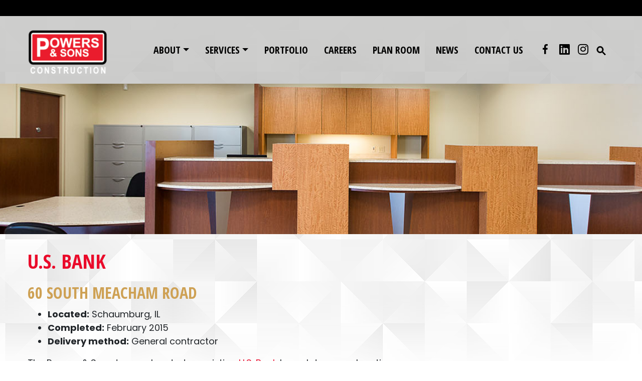

--- FILE ---
content_type: text/html; charset=UTF-8
request_url: https://powersandsons.com/portfolio/corporate/u-s-bank/60-south-meacham-road/
body_size: 75850
content:
<!DOCTYPE html>

<html lang="en-US">

<head>

    <meta charset="UTF-8">

	<meta name="viewport" content="width=device-width, initial-scale=1">

    <meta http-equiv="X-UA-Compatible" content="IE=edge">

    <link rel="profile" href="http://gmpg.org/xfn/11">

<title>U.S. BANK | 60 S. Meacham Road | Powers &amp; Sons Construction</title>
<meta name='robots' content='max-image-preview:large' />
	<style>img:is([sizes="auto" i], [sizes^="auto," i]) { contain-intrinsic-size: 3000px 1500px }</style>
	<link rel='dns-prefetch' href='//use.fontawesome.com' />
<link rel='dns-prefetch' href='//fonts.googleapis.com' />
<link rel="alternate" type="application/rss+xml" title="Powers &amp; Sons Construction &raquo; Feed" href="https://powersandsons.com/feed/" />
		<!-- This site uses the Google Analytics by ExactMetrics plugin v8.11.0 - Using Analytics tracking - https://www.exactmetrics.com/ -->
							<script src="//www.googletagmanager.com/gtag/js?id=G-1NLBTY0513"  data-cfasync="false" data-wpfc-render="false" type="text/javascript" async></script>
			<script data-cfasync="false" data-wpfc-render="false" type="text/javascript">
				var em_version = '8.11.0';
				var em_track_user = true;
				var em_no_track_reason = '';
								var ExactMetricsDefaultLocations = {"page_location":"https:\/\/powersandsons.com\/portfolio\/corporate\/u-s-bank\/60-south-meacham-road\/"};
								if ( typeof ExactMetricsPrivacyGuardFilter === 'function' ) {
					var ExactMetricsLocations = (typeof ExactMetricsExcludeQuery === 'object') ? ExactMetricsPrivacyGuardFilter( ExactMetricsExcludeQuery ) : ExactMetricsPrivacyGuardFilter( ExactMetricsDefaultLocations );
				} else {
					var ExactMetricsLocations = (typeof ExactMetricsExcludeQuery === 'object') ? ExactMetricsExcludeQuery : ExactMetricsDefaultLocations;
				}

								var disableStrs = [
										'ga-disable-G-1NLBTY0513',
									];

				/* Function to detect opted out users */
				function __gtagTrackerIsOptedOut() {
					for (var index = 0; index < disableStrs.length; index++) {
						if (document.cookie.indexOf(disableStrs[index] + '=true') > -1) {
							return true;
						}
					}

					return false;
				}

				/* Disable tracking if the opt-out cookie exists. */
				if (__gtagTrackerIsOptedOut()) {
					for (var index = 0; index < disableStrs.length; index++) {
						window[disableStrs[index]] = true;
					}
				}

				/* Opt-out function */
				function __gtagTrackerOptout() {
					for (var index = 0; index < disableStrs.length; index++) {
						document.cookie = disableStrs[index] + '=true; expires=Thu, 31 Dec 2099 23:59:59 UTC; path=/';
						window[disableStrs[index]] = true;
					}
				}

				if ('undefined' === typeof gaOptout) {
					function gaOptout() {
						__gtagTrackerOptout();
					}
				}
								window.dataLayer = window.dataLayer || [];

				window.ExactMetricsDualTracker = {
					helpers: {},
					trackers: {},
				};
				if (em_track_user) {
					function __gtagDataLayer() {
						dataLayer.push(arguments);
					}

					function __gtagTracker(type, name, parameters) {
						if (!parameters) {
							parameters = {};
						}

						if (parameters.send_to) {
							__gtagDataLayer.apply(null, arguments);
							return;
						}

						if (type === 'event') {
														parameters.send_to = exactmetrics_frontend.v4_id;
							var hookName = name;
							if (typeof parameters['event_category'] !== 'undefined') {
								hookName = parameters['event_category'] + ':' + name;
							}

							if (typeof ExactMetricsDualTracker.trackers[hookName] !== 'undefined') {
								ExactMetricsDualTracker.trackers[hookName](parameters);
							} else {
								__gtagDataLayer('event', name, parameters);
							}
							
						} else {
							__gtagDataLayer.apply(null, arguments);
						}
					}

					__gtagTracker('js', new Date());
					__gtagTracker('set', {
						'developer_id.dNDMyYj': true,
											});
					if ( ExactMetricsLocations.page_location ) {
						__gtagTracker('set', ExactMetricsLocations);
					}
										__gtagTracker('config', 'G-1NLBTY0513', {"forceSSL":"true"} );
										window.gtag = __gtagTracker;										(function () {
						/* https://developers.google.com/analytics/devguides/collection/analyticsjs/ */
						/* ga and __gaTracker compatibility shim. */
						var noopfn = function () {
							return null;
						};
						var newtracker = function () {
							return new Tracker();
						};
						var Tracker = function () {
							return null;
						};
						var p = Tracker.prototype;
						p.get = noopfn;
						p.set = noopfn;
						p.send = function () {
							var args = Array.prototype.slice.call(arguments);
							args.unshift('send');
							__gaTracker.apply(null, args);
						};
						var __gaTracker = function () {
							var len = arguments.length;
							if (len === 0) {
								return;
							}
							var f = arguments[len - 1];
							if (typeof f !== 'object' || f === null || typeof f.hitCallback !== 'function') {
								if ('send' === arguments[0]) {
									var hitConverted, hitObject = false, action;
									if ('event' === arguments[1]) {
										if ('undefined' !== typeof arguments[3]) {
											hitObject = {
												'eventAction': arguments[3],
												'eventCategory': arguments[2],
												'eventLabel': arguments[4],
												'value': arguments[5] ? arguments[5] : 1,
											}
										}
									}
									if ('pageview' === arguments[1]) {
										if ('undefined' !== typeof arguments[2]) {
											hitObject = {
												'eventAction': 'page_view',
												'page_path': arguments[2],
											}
										}
									}
									if (typeof arguments[2] === 'object') {
										hitObject = arguments[2];
									}
									if (typeof arguments[5] === 'object') {
										Object.assign(hitObject, arguments[5]);
									}
									if ('undefined' !== typeof arguments[1].hitType) {
										hitObject = arguments[1];
										if ('pageview' === hitObject.hitType) {
											hitObject.eventAction = 'page_view';
										}
									}
									if (hitObject) {
										action = 'timing' === arguments[1].hitType ? 'timing_complete' : hitObject.eventAction;
										hitConverted = mapArgs(hitObject);
										__gtagTracker('event', action, hitConverted);
									}
								}
								return;
							}

							function mapArgs(args) {
								var arg, hit = {};
								var gaMap = {
									'eventCategory': 'event_category',
									'eventAction': 'event_action',
									'eventLabel': 'event_label',
									'eventValue': 'event_value',
									'nonInteraction': 'non_interaction',
									'timingCategory': 'event_category',
									'timingVar': 'name',
									'timingValue': 'value',
									'timingLabel': 'event_label',
									'page': 'page_path',
									'location': 'page_location',
									'title': 'page_title',
									'referrer' : 'page_referrer',
								};
								for (arg in args) {
																		if (!(!args.hasOwnProperty(arg) || !gaMap.hasOwnProperty(arg))) {
										hit[gaMap[arg]] = args[arg];
									} else {
										hit[arg] = args[arg];
									}
								}
								return hit;
							}

							try {
								f.hitCallback();
							} catch (ex) {
							}
						};
						__gaTracker.create = newtracker;
						__gaTracker.getByName = newtracker;
						__gaTracker.getAll = function () {
							return [];
						};
						__gaTracker.remove = noopfn;
						__gaTracker.loaded = true;
						window['__gaTracker'] = __gaTracker;
					})();
									} else {
										console.log("");
					(function () {
						function __gtagTracker() {
							return null;
						}

						window['__gtagTracker'] = __gtagTracker;
						window['gtag'] = __gtagTracker;
					})();
									}
			</script>
							<!-- / Google Analytics by ExactMetrics -->
		<script type="text/javascript">
/* <![CDATA[ */
window._wpemojiSettings = {"baseUrl":"https:\/\/s.w.org\/images\/core\/emoji\/16.0.1\/72x72\/","ext":".png","svgUrl":"https:\/\/s.w.org\/images\/core\/emoji\/16.0.1\/svg\/","svgExt":".svg","source":{"concatemoji":"https:\/\/powersandsons.com\/wp-includes\/js\/wp-emoji-release.min.js?ver=6.8.3"}};
/*! This file is auto-generated */
!function(s,n){var o,i,e;function c(e){try{var t={supportTests:e,timestamp:(new Date).valueOf()};sessionStorage.setItem(o,JSON.stringify(t))}catch(e){}}function p(e,t,n){e.clearRect(0,0,e.canvas.width,e.canvas.height),e.fillText(t,0,0);var t=new Uint32Array(e.getImageData(0,0,e.canvas.width,e.canvas.height).data),a=(e.clearRect(0,0,e.canvas.width,e.canvas.height),e.fillText(n,0,0),new Uint32Array(e.getImageData(0,0,e.canvas.width,e.canvas.height).data));return t.every(function(e,t){return e===a[t]})}function u(e,t){e.clearRect(0,0,e.canvas.width,e.canvas.height),e.fillText(t,0,0);for(var n=e.getImageData(16,16,1,1),a=0;a<n.data.length;a++)if(0!==n.data[a])return!1;return!0}function f(e,t,n,a){switch(t){case"flag":return n(e,"\ud83c\udff3\ufe0f\u200d\u26a7\ufe0f","\ud83c\udff3\ufe0f\u200b\u26a7\ufe0f")?!1:!n(e,"\ud83c\udde8\ud83c\uddf6","\ud83c\udde8\u200b\ud83c\uddf6")&&!n(e,"\ud83c\udff4\udb40\udc67\udb40\udc62\udb40\udc65\udb40\udc6e\udb40\udc67\udb40\udc7f","\ud83c\udff4\u200b\udb40\udc67\u200b\udb40\udc62\u200b\udb40\udc65\u200b\udb40\udc6e\u200b\udb40\udc67\u200b\udb40\udc7f");case"emoji":return!a(e,"\ud83e\udedf")}return!1}function g(e,t,n,a){var r="undefined"!=typeof WorkerGlobalScope&&self instanceof WorkerGlobalScope?new OffscreenCanvas(300,150):s.createElement("canvas"),o=r.getContext("2d",{willReadFrequently:!0}),i=(o.textBaseline="top",o.font="600 32px Arial",{});return e.forEach(function(e){i[e]=t(o,e,n,a)}),i}function t(e){var t=s.createElement("script");t.src=e,t.defer=!0,s.head.appendChild(t)}"undefined"!=typeof Promise&&(o="wpEmojiSettingsSupports",i=["flag","emoji"],n.supports={everything:!0,everythingExceptFlag:!0},e=new Promise(function(e){s.addEventListener("DOMContentLoaded",e,{once:!0})}),new Promise(function(t){var n=function(){try{var e=JSON.parse(sessionStorage.getItem(o));if("object"==typeof e&&"number"==typeof e.timestamp&&(new Date).valueOf()<e.timestamp+604800&&"object"==typeof e.supportTests)return e.supportTests}catch(e){}return null}();if(!n){if("undefined"!=typeof Worker&&"undefined"!=typeof OffscreenCanvas&&"undefined"!=typeof URL&&URL.createObjectURL&&"undefined"!=typeof Blob)try{var e="postMessage("+g.toString()+"("+[JSON.stringify(i),f.toString(),p.toString(),u.toString()].join(",")+"));",a=new Blob([e],{type:"text/javascript"}),r=new Worker(URL.createObjectURL(a),{name:"wpTestEmojiSupports"});return void(r.onmessage=function(e){c(n=e.data),r.terminate(),t(n)})}catch(e){}c(n=g(i,f,p,u))}t(n)}).then(function(e){for(var t in e)n.supports[t]=e[t],n.supports.everything=n.supports.everything&&n.supports[t],"flag"!==t&&(n.supports.everythingExceptFlag=n.supports.everythingExceptFlag&&n.supports[t]);n.supports.everythingExceptFlag=n.supports.everythingExceptFlag&&!n.supports.flag,n.DOMReady=!1,n.readyCallback=function(){n.DOMReady=!0}}).then(function(){return e}).then(function(){var e;n.supports.everything||(n.readyCallback(),(e=n.source||{}).concatemoji?t(e.concatemoji):e.wpemoji&&e.twemoji&&(t(e.twemoji),t(e.wpemoji)))}))}((window,document),window._wpemojiSettings);
/* ]]> */
</script>
<link rel='stylesheet' id='dashicons-css' href='https://powersandsons.com/wp-includes/css/dashicons.min.css?ver=6.8.3' type='text/css' media='all' />
<link rel='stylesheet' id='menu-icon-font-awesome-css' href='https://powersandsons.com/wp-content/plugins/menu-icons/css/fontawesome/css/all.min.css?ver=5.15.4' type='text/css' media='all' />
<link rel='stylesheet' id='menu-icons-extra-css' href='https://powersandsons.com/wp-content/plugins/menu-icons/css/extra.min.css?ver=0.13.20' type='text/css' media='all' />
<style id='wp-emoji-styles-inline-css' type='text/css'>

	img.wp-smiley, img.emoji {
		display: inline !important;
		border: none !important;
		box-shadow: none !important;
		height: 1em !important;
		width: 1em !important;
		margin: 0 0.07em !important;
		vertical-align: -0.1em !important;
		background: none !important;
		padding: 0 !important;
	}
</style>
<link rel='stylesheet' id='wp-block-library-css' href='https://powersandsons.com/wp-includes/css/dist/block-library/style.min.css?ver=6.8.3' type='text/css' media='all' />
<style id='classic-theme-styles-inline-css' type='text/css'>
/*! This file is auto-generated */
.wp-block-button__link{color:#fff;background-color:#32373c;border-radius:9999px;box-shadow:none;text-decoration:none;padding:calc(.667em + 2px) calc(1.333em + 2px);font-size:1.125em}.wp-block-file__button{background:#32373c;color:#fff;text-decoration:none}
</style>
<style id='global-styles-inline-css' type='text/css'>
:root{--wp--preset--aspect-ratio--square: 1;--wp--preset--aspect-ratio--4-3: 4/3;--wp--preset--aspect-ratio--3-4: 3/4;--wp--preset--aspect-ratio--3-2: 3/2;--wp--preset--aspect-ratio--2-3: 2/3;--wp--preset--aspect-ratio--16-9: 16/9;--wp--preset--aspect-ratio--9-16: 9/16;--wp--preset--color--black: #000000;--wp--preset--color--cyan-bluish-gray: #abb8c3;--wp--preset--color--white: #ffffff;--wp--preset--color--pale-pink: #f78da7;--wp--preset--color--vivid-red: #cf2e2e;--wp--preset--color--luminous-vivid-orange: #ff6900;--wp--preset--color--luminous-vivid-amber: #fcb900;--wp--preset--color--light-green-cyan: #7bdcb5;--wp--preset--color--vivid-green-cyan: #00d084;--wp--preset--color--pale-cyan-blue: #8ed1fc;--wp--preset--color--vivid-cyan-blue: #0693e3;--wp--preset--color--vivid-purple: #9b51e0;--wp--preset--gradient--vivid-cyan-blue-to-vivid-purple: linear-gradient(135deg,rgba(6,147,227,1) 0%,rgb(155,81,224) 100%);--wp--preset--gradient--light-green-cyan-to-vivid-green-cyan: linear-gradient(135deg,rgb(122,220,180) 0%,rgb(0,208,130) 100%);--wp--preset--gradient--luminous-vivid-amber-to-luminous-vivid-orange: linear-gradient(135deg,rgba(252,185,0,1) 0%,rgba(255,105,0,1) 100%);--wp--preset--gradient--luminous-vivid-orange-to-vivid-red: linear-gradient(135deg,rgba(255,105,0,1) 0%,rgb(207,46,46) 100%);--wp--preset--gradient--very-light-gray-to-cyan-bluish-gray: linear-gradient(135deg,rgb(238,238,238) 0%,rgb(169,184,195) 100%);--wp--preset--gradient--cool-to-warm-spectrum: linear-gradient(135deg,rgb(74,234,220) 0%,rgb(151,120,209) 20%,rgb(207,42,186) 40%,rgb(238,44,130) 60%,rgb(251,105,98) 80%,rgb(254,248,76) 100%);--wp--preset--gradient--blush-light-purple: linear-gradient(135deg,rgb(255,206,236) 0%,rgb(152,150,240) 100%);--wp--preset--gradient--blush-bordeaux: linear-gradient(135deg,rgb(254,205,165) 0%,rgb(254,45,45) 50%,rgb(107,0,62) 100%);--wp--preset--gradient--luminous-dusk: linear-gradient(135deg,rgb(255,203,112) 0%,rgb(199,81,192) 50%,rgb(65,88,208) 100%);--wp--preset--gradient--pale-ocean: linear-gradient(135deg,rgb(255,245,203) 0%,rgb(182,227,212) 50%,rgb(51,167,181) 100%);--wp--preset--gradient--electric-grass: linear-gradient(135deg,rgb(202,248,128) 0%,rgb(113,206,126) 100%);--wp--preset--gradient--midnight: linear-gradient(135deg,rgb(2,3,129) 0%,rgb(40,116,252) 100%);--wp--preset--font-size--small: 13px;--wp--preset--font-size--medium: 20px;--wp--preset--font-size--large: 36px;--wp--preset--font-size--x-large: 42px;--wp--preset--spacing--20: 0.44rem;--wp--preset--spacing--30: 0.67rem;--wp--preset--spacing--40: 1rem;--wp--preset--spacing--50: 1.5rem;--wp--preset--spacing--60: 2.25rem;--wp--preset--spacing--70: 3.38rem;--wp--preset--spacing--80: 5.06rem;--wp--preset--shadow--natural: 6px 6px 9px rgba(0, 0, 0, 0.2);--wp--preset--shadow--deep: 12px 12px 50px rgba(0, 0, 0, 0.4);--wp--preset--shadow--sharp: 6px 6px 0px rgba(0, 0, 0, 0.2);--wp--preset--shadow--outlined: 6px 6px 0px -3px rgba(255, 255, 255, 1), 6px 6px rgba(0, 0, 0, 1);--wp--preset--shadow--crisp: 6px 6px 0px rgba(0, 0, 0, 1);}:where(.is-layout-flex){gap: 0.5em;}:where(.is-layout-grid){gap: 0.5em;}body .is-layout-flex{display: flex;}.is-layout-flex{flex-wrap: wrap;align-items: center;}.is-layout-flex > :is(*, div){margin: 0;}body .is-layout-grid{display: grid;}.is-layout-grid > :is(*, div){margin: 0;}:where(.wp-block-columns.is-layout-flex){gap: 2em;}:where(.wp-block-columns.is-layout-grid){gap: 2em;}:where(.wp-block-post-template.is-layout-flex){gap: 1.25em;}:where(.wp-block-post-template.is-layout-grid){gap: 1.25em;}.has-black-color{color: var(--wp--preset--color--black) !important;}.has-cyan-bluish-gray-color{color: var(--wp--preset--color--cyan-bluish-gray) !important;}.has-white-color{color: var(--wp--preset--color--white) !important;}.has-pale-pink-color{color: var(--wp--preset--color--pale-pink) !important;}.has-vivid-red-color{color: var(--wp--preset--color--vivid-red) !important;}.has-luminous-vivid-orange-color{color: var(--wp--preset--color--luminous-vivid-orange) !important;}.has-luminous-vivid-amber-color{color: var(--wp--preset--color--luminous-vivid-amber) !important;}.has-light-green-cyan-color{color: var(--wp--preset--color--light-green-cyan) !important;}.has-vivid-green-cyan-color{color: var(--wp--preset--color--vivid-green-cyan) !important;}.has-pale-cyan-blue-color{color: var(--wp--preset--color--pale-cyan-blue) !important;}.has-vivid-cyan-blue-color{color: var(--wp--preset--color--vivid-cyan-blue) !important;}.has-vivid-purple-color{color: var(--wp--preset--color--vivid-purple) !important;}.has-black-background-color{background-color: var(--wp--preset--color--black) !important;}.has-cyan-bluish-gray-background-color{background-color: var(--wp--preset--color--cyan-bluish-gray) !important;}.has-white-background-color{background-color: var(--wp--preset--color--white) !important;}.has-pale-pink-background-color{background-color: var(--wp--preset--color--pale-pink) !important;}.has-vivid-red-background-color{background-color: var(--wp--preset--color--vivid-red) !important;}.has-luminous-vivid-orange-background-color{background-color: var(--wp--preset--color--luminous-vivid-orange) !important;}.has-luminous-vivid-amber-background-color{background-color: var(--wp--preset--color--luminous-vivid-amber) !important;}.has-light-green-cyan-background-color{background-color: var(--wp--preset--color--light-green-cyan) !important;}.has-vivid-green-cyan-background-color{background-color: var(--wp--preset--color--vivid-green-cyan) !important;}.has-pale-cyan-blue-background-color{background-color: var(--wp--preset--color--pale-cyan-blue) !important;}.has-vivid-cyan-blue-background-color{background-color: var(--wp--preset--color--vivid-cyan-blue) !important;}.has-vivid-purple-background-color{background-color: var(--wp--preset--color--vivid-purple) !important;}.has-black-border-color{border-color: var(--wp--preset--color--black) !important;}.has-cyan-bluish-gray-border-color{border-color: var(--wp--preset--color--cyan-bluish-gray) !important;}.has-white-border-color{border-color: var(--wp--preset--color--white) !important;}.has-pale-pink-border-color{border-color: var(--wp--preset--color--pale-pink) !important;}.has-vivid-red-border-color{border-color: var(--wp--preset--color--vivid-red) !important;}.has-luminous-vivid-orange-border-color{border-color: var(--wp--preset--color--luminous-vivid-orange) !important;}.has-luminous-vivid-amber-border-color{border-color: var(--wp--preset--color--luminous-vivid-amber) !important;}.has-light-green-cyan-border-color{border-color: var(--wp--preset--color--light-green-cyan) !important;}.has-vivid-green-cyan-border-color{border-color: var(--wp--preset--color--vivid-green-cyan) !important;}.has-pale-cyan-blue-border-color{border-color: var(--wp--preset--color--pale-cyan-blue) !important;}.has-vivid-cyan-blue-border-color{border-color: var(--wp--preset--color--vivid-cyan-blue) !important;}.has-vivid-purple-border-color{border-color: var(--wp--preset--color--vivid-purple) !important;}.has-vivid-cyan-blue-to-vivid-purple-gradient-background{background: var(--wp--preset--gradient--vivid-cyan-blue-to-vivid-purple) !important;}.has-light-green-cyan-to-vivid-green-cyan-gradient-background{background: var(--wp--preset--gradient--light-green-cyan-to-vivid-green-cyan) !important;}.has-luminous-vivid-amber-to-luminous-vivid-orange-gradient-background{background: var(--wp--preset--gradient--luminous-vivid-amber-to-luminous-vivid-orange) !important;}.has-luminous-vivid-orange-to-vivid-red-gradient-background{background: var(--wp--preset--gradient--luminous-vivid-orange-to-vivid-red) !important;}.has-very-light-gray-to-cyan-bluish-gray-gradient-background{background: var(--wp--preset--gradient--very-light-gray-to-cyan-bluish-gray) !important;}.has-cool-to-warm-spectrum-gradient-background{background: var(--wp--preset--gradient--cool-to-warm-spectrum) !important;}.has-blush-light-purple-gradient-background{background: var(--wp--preset--gradient--blush-light-purple) !important;}.has-blush-bordeaux-gradient-background{background: var(--wp--preset--gradient--blush-bordeaux) !important;}.has-luminous-dusk-gradient-background{background: var(--wp--preset--gradient--luminous-dusk) !important;}.has-pale-ocean-gradient-background{background: var(--wp--preset--gradient--pale-ocean) !important;}.has-electric-grass-gradient-background{background: var(--wp--preset--gradient--electric-grass) !important;}.has-midnight-gradient-background{background: var(--wp--preset--gradient--midnight) !important;}.has-small-font-size{font-size: var(--wp--preset--font-size--small) !important;}.has-medium-font-size{font-size: var(--wp--preset--font-size--medium) !important;}.has-large-font-size{font-size: var(--wp--preset--font-size--large) !important;}.has-x-large-font-size{font-size: var(--wp--preset--font-size--x-large) !important;}
:where(.wp-block-post-template.is-layout-flex){gap: 1.25em;}:where(.wp-block-post-template.is-layout-grid){gap: 1.25em;}
:where(.wp-block-columns.is-layout-flex){gap: 2em;}:where(.wp-block-columns.is-layout-grid){gap: 2em;}
:root :where(.wp-block-pullquote){font-size: 1.5em;line-height: 1.6;}
</style>
<link rel='stylesheet' id='font-awesome-css' href='https://powersandsons.com/wp-content/plugins/blog-designer-pack-pro/assets/css/font-awesome.min.css?ver=1.3.2' type='text/css' media='all' />
<link rel='stylesheet' id='owl-carousel-css' href='https://powersandsons.com/wp-content/plugins/blog-designer-pack-pro/assets/css/owl.carousel.min.css?ver=1.3.2' type='text/css' media='all' />
<link rel='stylesheet' id='bdpp-public-style-css' href='https://powersandsons.com/wp-content/plugins/blog-designer-pack-pro/assets/css/bdpp-public.css?ver=1.3.2' type='text/css' media='all' />
<link rel='stylesheet' id='siteorigin-panels-front-css' href='https://powersandsons.com/wp-content/plugins/siteorigin-panels/css/front-flex.min.css?ver=2.33.4' type='text/css' media='all' />
<link rel='stylesheet' id='sow-image-default-8b5b6f678277-css' href='https://powersandsons.com/wp-content/uploads/sites/14/siteorigin-widgets/sow-image-default-8b5b6f678277.css?ver=6.8.3' type='text/css' media='all' />
<link rel='stylesheet' id='sow-image-default-a258e6bfa2d8-css' href='https://powersandsons.com/wp-content/uploads/sites/14/siteorigin-widgets/sow-image-default-a258e6bfa2d8.css?ver=6.8.3' type='text/css' media='all' />
<link rel='stylesheet' id='ivory-search-styles-css' href='https://powersandsons.com/wp-content/plugins/add-search-to-menu/public/css/ivory-search.min.css?ver=5.5.13' type='text/css' media='all' />
<link rel='stylesheet' id='wp-bootstrap-starter-bootstrap-css-css' href='https://powersandsons.com/wp-content/themes/power-sons/inc/assets/css/bootstrap.min.css?ver=6.8.3' type='text/css' media='all' />
<link rel='stylesheet' id='wp-bootstrap-pro-fontawesome-cdn-css' href='https://use.fontawesome.com/releases/v5.8.2/css/all.css?ver=6.8.3' type='text/css' media='all' />
<link rel='stylesheet' id='wp-bootstrap-starter-style-css' href='https://powersandsons.com/wp-content/themes/power-sons/style.css?ver=6.8.3' type='text/css' media='all' />
<link rel='stylesheet' id='wp-bootstrap-starter-open-poppins-font-css' href='https://fonts.googleapis.com/css?family=Open+Sans+Condensed%3A700%7CPoppins%3A300%2C400%2C500%2C600%2C700&#038;ver=6.8.3' type='text/css' media='all' />
<link rel='stylesheet' id='wp-bootstrap-starter-open-poppins-css' href='https://powersandsons.com/wp-content/themes/power-sons/inc/assets/css/presets/typography/open-poppins.css?ver=6.8.3' type='text/css' media='all' />
<link rel='stylesheet' id='custom-css-css' href='https://powersandsons.com/wp-content/themes/power-sons/custom.css?ver=6.8.3' type='text/css' media='all' />
<!--n2css--><!--n2js--><script type="text/javascript" src="https://powersandsons.com/wp-includes/js/jquery/jquery.min.js?ver=3.7.1" id="jquery-core-js"></script>
<script type="text/javascript" src="https://powersandsons.com/wp-includes/js/jquery/jquery-migrate.min.js?ver=3.4.1" id="jquery-migrate-js"></script>
<script type="text/javascript" src="https://powersandsons.com/wp-content/plugins/google-analytics-dashboard-for-wp/assets/js/frontend-gtag.min.js?ver=8.11.0" id="exactmetrics-frontend-script-js" async="async" data-wp-strategy="async"></script>
<script data-cfasync="false" data-wpfc-render="false" type="text/javascript" id='exactmetrics-frontend-script-js-extra'>/* <![CDATA[ */
var exactmetrics_frontend = {"js_events_tracking":"true","download_extensions":"zip,mp3,mpeg,pdf,docx,pptx,xlsx,rar","inbound_paths":"[{\"path\":\"\\\/go\\\/\",\"label\":\"affiliate\"},{\"path\":\"\\\/recommend\\\/\",\"label\":\"affiliate\"}]","home_url":"https:\/\/powersandsons.com","hash_tracking":"false","v4_id":"G-1NLBTY0513"};/* ]]> */
</script>
<script type="text/javascript" src="https://powersandsons.com/wp-includes/js/tinymce/tinymce.min.js?ver=49110-20250317" id="wp-tinymce-root-js"></script>
<script type="text/javascript" src="https://powersandsons.com/wp-includes/js/tinymce/plugins/compat3x/plugin.min.js?ver=49110-20250317" id="wp-tinymce-js"></script>
<script type="text/javascript" src="https://powersandsons.com/wp-content/plugins/sticky-menu-or-anything-on-scroll/assets/js/jq-sticky-anything.min.js?ver=2.1.1" id="stickyAnythingLib-js"></script>
<!--[if lt IE 9]>
<script type="text/javascript" src="https://powersandsons.com/wp-content/themes/power-sons/inc/assets/js/html5.js?ver=3.7.0" id="html5hiv-js"></script>
<![endif]-->
<link rel="https://api.w.org/" href="https://powersandsons.com/wp-json/" /><link rel="alternate" title="JSON" type="application/json" href="https://powersandsons.com/wp-json/wp/v2/pages/5489" /><link rel="EditURI" type="application/rsd+xml" title="RSD" href="https://powersandsons.com/xmlrpc.php?rsd" />
<meta name="generator" content="WordPress 6.8.3" />
<link rel='shortlink' href='https://powersandsons.com/?p=5489' />
<link rel="alternate" title="oEmbed (JSON)" type="application/json+oembed" href="https://powersandsons.com/wp-json/oembed/1.0/embed?url=https%3A%2F%2Fpowersandsons.com%2Fportfolio%2Fcorporate%2Fu-s-bank%2F60-south-meacham-road%2F" />
<link rel="alternate" title="oEmbed (XML)" type="text/xml+oembed" href="https://powersandsons.com/wp-json/oembed/1.0/embed?url=https%3A%2F%2Fpowersandsons.com%2Fportfolio%2Fcorporate%2Fu-s-bank%2F60-south-meacham-road%2F&#038;format=xml" />
<link rel="pingback" href="https://powersandsons.com/xmlrpc.php">    <style type="text/css">
        #page-sub-header { background: #fff; }
    </style>
    <!-- SEO meta tags powered by SmartCrawl https://wpmudev.com/project/smartcrawl-wordpress-seo/ -->
<link rel="canonical" href="https://powersandsons.com/portfolio/corporate/u-s-bank/60-south-meacham-road/" />
<meta name="description" content="As the project&#039;s general contractor, Powers &amp; Sons relocated this U.S. Bank branch to a new location in Schaumburg, Illinois and completed an interior build to gut and refinish an existing retail space on a tight schedule." />
<meta name="google-site-verification" content="RYYuU4S_ilFZig_Shnh-hZqMBNWc6wg7Z4IwlfPMym4" />
<meta property="og:type" content="article" />
<meta property="og:url" content="https://powersandsons.com/portfolio/corporate/u-s-bank/60-south-meacham-road/" />
<meta property="og:title" content="U.S. BANK | 60 S. Meacham Road | Powers &amp; Sons Construction" />
<meta property="og:description" content="As the project&#039;s general contractor, Powers &amp; Sons relocated this U.S. Bank branch to a new location in Schaumburg, Illinois and completed an interior build to gut and refinish an existing retail space on a tight schedule." />
<meta property="og:image" content="https://powersandsons.com/wp-content/uploads/sites/14/2022/05/4-4Hero-2.jpg" />
<meta property="og:image:width" content="1380" />
<meta property="og:image:height" content="298" />
<meta property="article:published_time" content="2020-08-28T06:30:24" />
<meta property="article:author" content="mudith" />
<meta name="twitter:card" content="summary_large_image" />
<meta name="twitter:title" content="U.S. BANK | 60 S. Meacham Road | Powers &amp; Sons Construction" />
<meta name="twitter:description" content="As the project&#039;s general contractor, Powers &amp; Sons relocated this U.S. Bank branch to a new location in Schaumburg, Illinois and completed an interior build to gut and refinish an existing retail space on a tight schedule." />
<meta name="twitter:image" content="https://powersandsons.com/wp-content/uploads/sites/14/2022/05/4-4Hero-2.jpg" />
<!-- /SEO -->
<style media="all" id="siteorigin-panels-layouts-head">/* Layout 5489 */ #pgc-5489-0-0 , #pgc-5489-1-0 { width:100%;width:calc(100% - ( 0 * 30px ) ) } #pg-5489-0 , #pl-5489 .so-panel { margin-bottom:30px } #pl-5489 .so-panel:last-of-type { margin-bottom:0px } #pg-5489-0.panel-has-style > .panel-row-style, #pg-5489-0.panel-no-style , #pg-5489-1.panel-has-style > .panel-row-style, #pg-5489-1.panel-no-style { -webkit-align-items:flex-start;align-items:flex-start } #pgc-5489-0-0 { align-self:auto } @media (max-width:780px){ #pg-5489-0.panel-no-style, #pg-5489-0.panel-has-style > .panel-row-style, #pg-5489-0 , #pg-5489-1.panel-no-style, #pg-5489-1.panel-has-style > .panel-row-style, #pg-5489-1 { -webkit-flex-direction:column;-ms-flex-direction:column;flex-direction:column } #pg-5489-0 > .panel-grid-cell , #pg-5489-0 > .panel-row-style > .panel-grid-cell , #pg-5489-1 > .panel-grid-cell , #pg-5489-1 > .panel-row-style > .panel-grid-cell { width:100%;margin-right:0 } #pl-5489 .panel-grid-cell { padding:0 } #pl-5489 .panel-grid .panel-grid-cell-empty { display:none } #pl-5489 .panel-grid .panel-grid-cell-mobile-last { margin-bottom:0px }  } </style><link rel="icon" href="https://powersandsons.com/wp-content/uploads/sites/14/2021/12/cropped-12.01.21.PowersSons.BrowserIcon-32x32.png" sizes="32x32" />
<link rel="icon" href="https://powersandsons.com/wp-content/uploads/sites/14/2021/12/cropped-12.01.21.PowersSons.BrowserIcon-192x192.png" sizes="192x192" />
<link rel="apple-touch-icon" href="https://powersandsons.com/wp-content/uploads/sites/14/2021/12/cropped-12.01.21.PowersSons.BrowserIcon-180x180.png" />
<meta name="msapplication-TileImage" content="https://powersandsons.com/wp-content/uploads/sites/14/2021/12/cropped-12.01.21.PowersSons.BrowserIcon-270x270.png" />
		<style type="text/css" id="wp-custom-css">
			.entry-meta {display:none !important;}

.navbar navbar-expand-xl p-0 sticky-element-original element-is-sticky {
	left: 135px;
    width: 100% !important;
}

.element-is-sticky {
	
	    background:#cea154 !important;
}

.projectheader-new {
	min-height:300px !important;
}

.element-is-sticky li a path.search-icon-path

{fill:#fff; stroke: #fff;}

.is-menu path.search-icon-path {stroke: #000;
}

.page-template-homepage #masthead .navbar-nav > li > a path.search-icon-path {fill:#fff; stroke: #fff;}



header#masthead {
  background-color:#8e8d8b6e;
    /**background-color: #de8f096e;**/
}

@media only screen and (max-width: 500px) {

#pg-1663-0.panel-has-style > .panel-row-style {
		background-position: 64% -116.389px !important;
	}
	
}

.dropdown-menu {
	    background: rgb(206 206 206 / 78%) !important; !important;
}

.element-is-sticky .dropdown-menu, .home .element-is-sticky .dropdown-menu {
	background:rgb(107, 77, 18)!important;
}

			</style>
		<style type="text/css" media="screen">.is-menu path.search-icon-path { fill: #000000;}body .popup-search-close:after, body .search-close:after { border-color: #000000;}body .popup-search-close:before, body .search-close:before { border-color: #000000;}</style>			<style type="text/css" media="screen">
			/* Ivory search custom CSS code */
			color:#fff;			</style>
		
</head>



<body class="wp-singular page-template page-template-fullwidth page-template-fullwidth-php page page-id-5489 page-child parent-pageid-1889 wp-theme-power-sons siteorigin-panels siteorigin-panels-before-js power-sons group-blog">

<div id="page" class="site">

	<a class="skip-link screen-reader-text" href="#content">Skip to content</a>

        
    <div id="top">
    <div class="container">
    <div class="row">
        <div class="col-12"><div class="textwidget custom-html-widget"><!--<strong>Notice:</strong> Fradulent job ads have appeared on third-party websites. <a href="https://powersandsons.com/contact">Learn More</a>--></div></div>
        
        </div>
        </div>
    </div>

	<header id="masthead" class="site-header navbar-static-top navbar-light" role="banner">

        <div class="container">
        
            <nav class="navbar navbar-expand-xl p-0">

                <div class="navbar-brand">

                    
                        <a href="https://powersandsons.com/">

                            <img src="https://powersandsons.com/wp-content/uploads/sites/14/2020/12/powers-and-sons-construction-logo-color-white-e1609363521391.png" alt="Powers &amp; Sons Construction">

                        </a>

                    


                </div>

                <button class="navbar-toggler" type="button" data-toggle="collapse" data-target="#main-nav" aria-controls="" aria-expanded="false" aria-label="Toggle navigation">

                    <span class="navbar-toggler-icon"></span>

                </button>



                <div id="main-nav" class="collapse navbar-collapse justify-content-end"><ul id="menu-top" class="navbar-nav"><li itemscope="itemscope" itemtype="https://www.schema.org/SiteNavigationElement" id="menu-item-99" class="menu-item menu-item-type-post_type menu-item-object-page menu-item-has-children dropdown menu-item-99 nav-item"><a title="About" href="#" data-toggle="dropdown" aria-haspopup="true" aria-expanded="false" class="dropdown-toggle nav-link" id="menu-item-dropdown-99">About</a>
<ul class="dropdown-menu" aria-labelledby="menu-item-dropdown-99" role="menu">
	<li itemscope="itemscope" itemtype="https://www.schema.org/SiteNavigationElement" id="menu-item-103" class="menu-item menu-item-type-post_type menu-item-object-page menu-item-103 nav-item"><a title="Who We Are" href="https://powersandsons.com/about/who-we-are/" class="dropdown-item">Who We Are</a></li>
	<li itemscope="itemscope" itemtype="https://www.schema.org/SiteNavigationElement" id="menu-item-128" class="menu-item menu-item-type-post_type menu-item-object-page menu-item-128 nav-item"><a title="Leadership" href="https://powersandsons.com/about/leadership/" class="dropdown-item">Leadership</a></li>
	<li itemscope="itemscope" itemtype="https://www.schema.org/SiteNavigationElement" id="menu-item-127" class="menu-item menu-item-type-post_type menu-item-object-page menu-item-127 nav-item"><a title="Community" href="https://powersandsons.com/about/community/" class="dropdown-item">Community</a></li>
	<li itemscope="itemscope" itemtype="https://www.schema.org/SiteNavigationElement" id="menu-item-8468" class="menu-item menu-item-type-post_type menu-item-object-page menu-item-8468 nav-item"><a title="History" href="https://powersandsons.com/history/" class="dropdown-item">History</a></li>
	<li itemscope="itemscope" itemtype="https://www.schema.org/SiteNavigationElement" id="menu-item-7454" class="menu-item menu-item-type-post_type menu-item-object-page menu-item-7454 nav-item"><a title="Accolades" href="https://powersandsons.com/about/accolades/" class="dropdown-item">Accolades</a></li>
</ul>
</li>
<li itemscope="itemscope" itemtype="https://www.schema.org/SiteNavigationElement" id="menu-item-1200" class="menu-item menu-item-type-post_type menu-item-object-page menu-item-has-children dropdown menu-item-1200 nav-item"><a title="Services" href="#" data-toggle="dropdown" aria-haspopup="true" aria-expanded="false" class="dropdown-toggle nav-link" id="menu-item-dropdown-1200">Services</a>
<ul class="dropdown-menu" aria-labelledby="menu-item-dropdown-1200" role="menu">
	<li itemscope="itemscope" itemtype="https://www.schema.org/SiteNavigationElement" id="menu-item-1689" class="menu-item menu-item-type-post_type menu-item-object-page menu-item-1689 nav-item"><a title="General Contracting" href="https://powersandsons.com/services/general-contracting/" class="dropdown-item">General Contracting</a></li>
	<li itemscope="itemscope" itemtype="https://www.schema.org/SiteNavigationElement" id="menu-item-1690" class="menu-item menu-item-type-post_type menu-item-object-page menu-item-1690 nav-item"><a title="Construction Management" href="https://powersandsons.com/services/construction-management/" class="dropdown-item">Construction Management</a></li>
	<li itemscope="itemscope" itemtype="https://www.schema.org/SiteNavigationElement" id="menu-item-1691" class="menu-item menu-item-type-post_type menu-item-object-page menu-item-1691 nav-item"><a title="Design-Build" href="https://powersandsons.com/services/design-build/" class="dropdown-item">Design-Build</a></li>
	<li itemscope="itemscope" itemtype="https://www.schema.org/SiteNavigationElement" id="menu-item-1692" class="menu-item menu-item-type-post_type menu-item-object-page menu-item-1692 nav-item"><a title="Owner’s Representative" href="https://powersandsons.com/services/owners-representative-projects/" class="dropdown-item">Owner’s Representative</a></li>
</ul>
</li>
<li itemscope="itemscope" itemtype="https://www.schema.org/SiteNavigationElement" id="menu-item-89" class="menu-item menu-item-type-post_type menu-item-object-page current-page-ancestor menu-item-89 nav-item"><a title="Portfolio" href="https://powersandsons.com/portfolio/" class="nav-link">Portfolio</a></li>
<li itemscope="itemscope" itemtype="https://www.schema.org/SiteNavigationElement" id="menu-item-13594" class="menu-item menu-item-type-post_type menu-item-object-page menu-item-13594 nav-item"><a title="Careers" href="https://powersandsons.com/careers/" class="nav-link">Careers</a></li>
<li itemscope="itemscope" itemtype="https://www.schema.org/SiteNavigationElement" id="menu-item-13841" class="menu-item menu-item-type-custom menu-item-object-custom menu-item-13841 nav-item"><a title="Plan Room" href="https://app.buildingconnected.com/public/578e848241f5b60f00c39507" class="nav-link">Plan Room</a></li>
<li itemscope="itemscope" itemtype="https://www.schema.org/SiteNavigationElement" id="menu-item-93" class="menu-item menu-item-type-post_type menu-item-object-page menu-item-93 nav-item"><a title="News" href="https://powersandsons.com/news/" class="nav-link">News</a></li>
<li itemscope="itemscope" itemtype="https://www.schema.org/SiteNavigationElement" id="menu-item-94" class="menu-item menu-item-type-post_type menu-item-object-page menu-item-94 nav-item"><a title="Contact Us" href="https://powersandsons.com/contact/" class="nav-link">Contact Us</a></li>
<li itemscope="itemscope" itemtype="https://www.schema.org/SiteNavigationElement" id="menu-item-1226" class="icopad menu-item menu-item-type-custom menu-item-object-custom menu-item-1226 nav-item"><a title="facebook" target="_blank" href="https://www.facebook.com/PowersAndSonsConstructionCompany/" class="nav-link"><i class="_mi dashicons dashicons-facebook-alt" aria-hidden="true"></i><span class="visuallyhidden">facebook</span></a></li>
<li itemscope="itemscope" itemtype="https://www.schema.org/SiteNavigationElement" id="menu-item-1227" class="icopad menu-item menu-item-type-custom menu-item-object-custom menu-item-1227 nav-item"><a title="linkedin" target="_blank" href="https://www.linkedin.com/company/powers-&#038;-sons-construction-company" class="nav-link"><i class="_mi fab fa-linkedin" aria-hidden="true"></i><span class="visuallyhidden">linkedin</span></a></li>
<li itemscope="itemscope" itemtype="https://www.schema.org/SiteNavigationElement" id="menu-item-1228" class="icopad menu-item menu-item-type-custom menu-item-object-custom menu-item-1228 nav-item"><a title="instagram" target="_blank" href="https://www.instagram.com/powers_and_sons_construction/?hl=en" class="nav-link"><i class="_mi fab fa-instagram" aria-hidden="true"></i><span class="visuallyhidden">instagram</span></a></li>
<li class=" astm-search-menu is-menu sliding menu-item"><a href="#" role="button" aria-label="Search Icon Link"><svg width="20" height="20" class="search-icon" role="img" viewBox="2 9 20 5" focusable="false" aria-label="Search">
						<path class="search-icon-path" d="M15.5 14h-.79l-.28-.27C15.41 12.59 16 11.11 16 9.5 16 5.91 13.09 3 9.5 3S3 5.91 3 9.5 5.91 16 9.5 16c1.61 0 3.09-.59 4.23-1.57l.27.28v.79l5 4.99L20.49 19l-4.99-5zm-6 0C7.01 14 5 11.99 5 9.5S7.01 5 9.5 5 14 7.01 14 9.5 11.99 14 9.5 14z"></path></svg></a><form  class="is-search-form is-form-style is-form-style-3 is-form-id-0 " action="https://powersandsons.com/" method="get" role="search" ><label for="is-search-input-0"><span class="is-screen-reader-text">Search for:</span><input  type="search" id="is-search-input-0" name="s" value="" class="is-search-input" placeholder="Search here..." autocomplete=off /></label><button type="submit" class="is-search-submit"><span class="is-screen-reader-text">Search Button</span><span class="is-search-icon"><svg focusable="false" aria-label="Search" xmlns="http://www.w3.org/2000/svg" viewBox="0 0 24 24" width="24px"><path d="M15.5 14h-.79l-.28-.27C15.41 12.59 16 11.11 16 9.5 16 5.91 13.09 3 9.5 3S3 5.91 3 9.5 5.91 16 9.5 16c1.61 0 3.09-.59 4.23-1.57l.27.28v.79l5 4.99L20.49 19l-4.99-5zm-6 0C7.01 14 5 11.99 5 9.5S7.01 5 9.5 5 14 7.01 14 9.5 11.99 14 9.5 14z"></path></svg></span></button></form><div class="search-close"></div></li></ul></div>


            </nav>

        </div>

	</header><!-- #masthead -->

    
	<div id="content" class="site-content">

		<div class="container">

			<div class="row">

                
	<section id="primary" class="content-area col-sm-12">
		<main id="main" class="site-main" role="main">

			
<article id="post-5489" class="post-5489 page type-page status-publish hentry">
	<div class="entry-content">
		<div id="pl-5489"  class="panel-layout" ><div id="pg-5489-0"  class="panel-grid panel-has-style" ><div class="projectheader-new so-parallax siteorigin-panels-stretch panel-row-style panel-row-style-for-5489-0" data-stretch-type="full" ><img fetchpriority="high" decoding="async" width="1380" height="298" src="https://powersandsons.com/wp-content/uploads/sites/14/2022/05/4-4Hero-2.jpg" class="attachment-full size-full" alt="" data-siteorigin-parallax="true" loading="eager" srcset="https://powersandsons.com/wp-content/uploads/sites/14/2022/05/4-4Hero-2.jpg 1380w, https://powersandsons.com/wp-content/uploads/sites/14/2022/05/4-4Hero-2-300x65.jpg 300w, https://powersandsons.com/wp-content/uploads/sites/14/2022/05/4-4Hero-2-1024x221.jpg 1024w, https://powersandsons.com/wp-content/uploads/sites/14/2022/05/4-4Hero-2-768x166.jpg 768w" sizes="(max-width: 1380px) 100vw, 1380px" /><div id="pgc-5489-0-0"  class="panel-grid-cell panel-grid-cell-empty" ></div></div></div><div id="pg-5489-1"  class="panel-grid panel-no-style" ><div id="pgc-5489-1-0"  class="panel-grid-cell" ><div id="panel-5489-1-0-0" class="so-panel widget widget_text panel-first-child" data-index="0" ><h1>U.S. Bank</h1>			<div class="textwidget"><h4>60 SOUTH MEACHAM ROAD</h4>
<ul>
<li><strong>Located:</strong> Schaumburg, IL</li>
<li><strong>Completed:</strong> February 2015</li>
<li><strong>Delivery method:</strong> General contractor</li>
</ul>
<p>The Powers &amp; Sons team relocated an existing <a href="https://www.usbank.com/index.html" target="_blank" rel="noopener">U.S. Bank</a> branch to a new location.</p>
<p>Construction on this interior build-out began the week before Christmas.</p>
<p>Frequent and detailed communication was essential as HVAC systems and rooftop units over the space were replaced and IT, ATM, and security systems were installed.</p>
<p>Powers &amp; Sons strategically managed owner requirements and met them all on a tight schedule.</p>
</div>
		</div><div id="panel-5489-1-0-1" class="so-panel widget widget_text" data-index="1" >			<div class="textwidget">
		<style type="text/css">
			#gallery-1 {
				margin: auto;
			}
			#gallery-1 .gallery-item {
				float: left;
				margin-top: 10px;
				text-align: center;
				width: 20%;
			}
			#gallery-1 img {
				border: 2px solid #cfcfcf;
			}
			#gallery-1 .gallery-caption {
				margin-left: 0;
			}
			/* see gallery_shortcode() in wp-includes/media.php */
		</style>
		<div id='gallery-1' class='gallery galleryid-5489 gallery-columns-5 gallery-size-medium'><dl class='gallery-item'>
			<dt class='gallery-icon landscape'>
				<a href='https://powersandsons.com/wp-content/uploads/sites/14/2020/08/2-4.jpg'><img decoding="async" width="300" height="200" src="https://powersandsons.com/wp-content/uploads/sites/14/2020/08/2-4-300x200.jpg" class="attachment-medium size-medium" alt="" srcset="https://powersandsons.com/wp-content/uploads/sites/14/2020/08/2-4-300x200.jpg 300w, https://powersandsons.com/wp-content/uploads/sites/14/2020/08/2-4-1024x683.jpg 1024w, https://powersandsons.com/wp-content/uploads/sites/14/2020/08/2-4-768x512.jpg 768w, https://powersandsons.com/wp-content/uploads/sites/14/2020/08/2-4-272x182.jpg 272w, https://powersandsons.com/wp-content/uploads/sites/14/2020/08/2-4.jpg 1380w" sizes="(max-width: 300px) 100vw, 300px" /></a>
			</dt></dl><dl class='gallery-item'>
			<dt class='gallery-icon landscape'>
				<a href='https://powersandsons.com/wp-content/uploads/sites/14/2020/08/3-4.jpg'><img decoding="async" width="300" height="200" src="https://powersandsons.com/wp-content/uploads/sites/14/2020/08/3-4-300x200.jpg" class="attachment-medium size-medium" alt="" srcset="https://powersandsons.com/wp-content/uploads/sites/14/2020/08/3-4-300x200.jpg 300w, https://powersandsons.com/wp-content/uploads/sites/14/2020/08/3-4-1024x683.jpg 1024w, https://powersandsons.com/wp-content/uploads/sites/14/2020/08/3-4-768x512.jpg 768w, https://powersandsons.com/wp-content/uploads/sites/14/2020/08/3-4-272x182.jpg 272w, https://powersandsons.com/wp-content/uploads/sites/14/2020/08/3-4.jpg 1380w" sizes="(max-width: 300px) 100vw, 300px" /></a>
			</dt></dl><dl class='gallery-item'>
			<dt class='gallery-icon landscape'>
				<a href='https://powersandsons.com/wp-content/uploads/sites/14/2020/08/4-4.jpg'><img decoding="async" width="300" height="200" src="https://powersandsons.com/wp-content/uploads/sites/14/2020/08/4-4-300x200.jpg" class="attachment-medium size-medium" alt="" srcset="https://powersandsons.com/wp-content/uploads/sites/14/2020/08/4-4-300x200.jpg 300w, https://powersandsons.com/wp-content/uploads/sites/14/2020/08/4-4-1024x683.jpg 1024w, https://powersandsons.com/wp-content/uploads/sites/14/2020/08/4-4-768x512.jpg 768w, https://powersandsons.com/wp-content/uploads/sites/14/2020/08/4-4-272x182.jpg 272w, https://powersandsons.com/wp-content/uploads/sites/14/2020/08/4-4.jpg 1380w" sizes="(max-width: 300px) 100vw, 300px" /></a>
			</dt></dl><dl class='gallery-item'>
			<dt class='gallery-icon landscape'>
				<a href='https://powersandsons.com/wp-content/uploads/sites/14/2020/08/5-4.jpg'><img loading="lazy" decoding="async" width="300" height="200" src="https://powersandsons.com/wp-content/uploads/sites/14/2020/08/5-4-300x200.jpg" class="attachment-medium size-medium" alt="" srcset="https://powersandsons.com/wp-content/uploads/sites/14/2020/08/5-4-300x200.jpg 300w, https://powersandsons.com/wp-content/uploads/sites/14/2020/08/5-4-1024x683.jpg 1024w, https://powersandsons.com/wp-content/uploads/sites/14/2020/08/5-4-768x512.jpg 768w, https://powersandsons.com/wp-content/uploads/sites/14/2020/08/5-4-272x182.jpg 272w, https://powersandsons.com/wp-content/uploads/sites/14/2020/08/5-4.jpg 1380w" sizes="auto, (max-width: 300px) 100vw, 300px" /></a>
			</dt></dl><dl class='gallery-item'>
			<dt class='gallery-icon landscape'>
				<a href='https://powersandsons.com/wp-content/uploads/sites/14/2020/08/6-4.jpg'><img loading="lazy" decoding="async" width="300" height="200" src="https://powersandsons.com/wp-content/uploads/sites/14/2020/08/6-4-300x200.jpg" class="attachment-medium size-medium" alt="" srcset="https://powersandsons.com/wp-content/uploads/sites/14/2020/08/6-4-300x200.jpg 300w, https://powersandsons.com/wp-content/uploads/sites/14/2020/08/6-4-1024x683.jpg 1024w, https://powersandsons.com/wp-content/uploads/sites/14/2020/08/6-4-768x512.jpg 768w, https://powersandsons.com/wp-content/uploads/sites/14/2020/08/6-4-272x182.jpg 272w, https://powersandsons.com/wp-content/uploads/sites/14/2020/08/6-4.jpg 1380w" sizes="auto, (max-width: 300px) 100vw, 300px" /></a>
			</dt></dl><br style="clear: both" /><dl class='gallery-item'>
			<dt class='gallery-icon landscape'>
				<a href='https://powersandsons.com/wp-content/uploads/sites/14/2020/08/7-4.jpg'><img loading="lazy" decoding="async" width="300" height="200" src="https://powersandsons.com/wp-content/uploads/sites/14/2020/08/7-4-300x200.jpg" class="attachment-medium size-medium" alt="" srcset="https://powersandsons.com/wp-content/uploads/sites/14/2020/08/7-4-300x200.jpg 300w, https://powersandsons.com/wp-content/uploads/sites/14/2020/08/7-4-1024x683.jpg 1024w, https://powersandsons.com/wp-content/uploads/sites/14/2020/08/7-4-768x512.jpg 768w, https://powersandsons.com/wp-content/uploads/sites/14/2020/08/7-4-272x182.jpg 272w, https://powersandsons.com/wp-content/uploads/sites/14/2020/08/7-4.jpg 1380w" sizes="auto, (max-width: 300px) 100vw, 300px" /></a>
			</dt></dl><dl class='gallery-item'>
			<dt class='gallery-icon landscape'>
				<a href='https://powersandsons.com/wp-content/uploads/sites/14/2020/08/8-4.jpg'><img loading="lazy" decoding="async" width="300" height="200" src="https://powersandsons.com/wp-content/uploads/sites/14/2020/08/8-4-300x200.jpg" class="attachment-medium size-medium" alt="" srcset="https://powersandsons.com/wp-content/uploads/sites/14/2020/08/8-4-300x200.jpg 300w, https://powersandsons.com/wp-content/uploads/sites/14/2020/08/8-4-1024x683.jpg 1024w, https://powersandsons.com/wp-content/uploads/sites/14/2020/08/8-4-768x512.jpg 768w, https://powersandsons.com/wp-content/uploads/sites/14/2020/08/8-4-272x182.jpg 272w, https://powersandsons.com/wp-content/uploads/sites/14/2020/08/8-4.jpg 1380w" sizes="auto, (max-width: 300px) 100vw, 300px" /></a>
			</dt></dl><dl class='gallery-item'>
			<dt class='gallery-icon landscape'>
				<a href='https://powersandsons.com/wp-content/uploads/sites/14/2020/08/9-4.jpg'><img loading="lazy" decoding="async" width="300" height="200" src="https://powersandsons.com/wp-content/uploads/sites/14/2020/08/9-4-300x200.jpg" class="attachment-medium size-medium" alt="" srcset="https://powersandsons.com/wp-content/uploads/sites/14/2020/08/9-4-300x200.jpg 300w, https://powersandsons.com/wp-content/uploads/sites/14/2020/08/9-4-1024x683.jpg 1024w, https://powersandsons.com/wp-content/uploads/sites/14/2020/08/9-4-768x512.jpg 768w, https://powersandsons.com/wp-content/uploads/sites/14/2020/08/9-4-272x182.jpg 272w, https://powersandsons.com/wp-content/uploads/sites/14/2020/08/9-4.jpg 1380w" sizes="auto, (max-width: 300px) 100vw, 300px" /></a>
			</dt></dl><dl class='gallery-item'>
			<dt class='gallery-icon landscape'>
				<a href='https://powersandsons.com/wp-content/uploads/sites/14/2020/08/10-3.jpg'><img loading="lazy" decoding="async" width="300" height="200" src="https://powersandsons.com/wp-content/uploads/sites/14/2020/08/10-3-300x200.jpg" class="attachment-medium size-medium" alt="" srcset="https://powersandsons.com/wp-content/uploads/sites/14/2020/08/10-3-300x200.jpg 300w, https://powersandsons.com/wp-content/uploads/sites/14/2020/08/10-3-1024x683.jpg 1024w, https://powersandsons.com/wp-content/uploads/sites/14/2020/08/10-3-768x512.jpg 768w, https://powersandsons.com/wp-content/uploads/sites/14/2020/08/10-3-272x182.jpg 272w, https://powersandsons.com/wp-content/uploads/sites/14/2020/08/10-3.jpg 1380w" sizes="auto, (max-width: 300px) 100vw, 300px" /></a>
			</dt></dl><dl class='gallery-item'>
			<dt class='gallery-icon landscape'>
				<a href='https://powersandsons.com/wp-content/uploads/sites/14/2020/08/11-3.jpg'><img loading="lazy" decoding="async" width="300" height="200" src="https://powersandsons.com/wp-content/uploads/sites/14/2020/08/11-3-300x200.jpg" class="attachment-medium size-medium" alt="" srcset="https://powersandsons.com/wp-content/uploads/sites/14/2020/08/11-3-300x200.jpg 300w, https://powersandsons.com/wp-content/uploads/sites/14/2020/08/11-3-1024x683.jpg 1024w, https://powersandsons.com/wp-content/uploads/sites/14/2020/08/11-3-768x512.jpg 768w, https://powersandsons.com/wp-content/uploads/sites/14/2020/08/11-3-272x182.jpg 272w, https://powersandsons.com/wp-content/uploads/sites/14/2020/08/11-3.jpg 1380w" sizes="auto, (max-width: 300px) 100vw, 300px" /></a>
			</dt></dl><br style="clear: both" /><dl class='gallery-item'>
			<dt class='gallery-icon landscape'>
				<a href='https://powersandsons.com/wp-content/uploads/sites/14/2020/08/12-3.jpg'><img loading="lazy" decoding="async" width="300" height="200" src="https://powersandsons.com/wp-content/uploads/sites/14/2020/08/12-3-300x200.jpg" class="attachment-medium size-medium" alt="" srcset="https://powersandsons.com/wp-content/uploads/sites/14/2020/08/12-3-300x200.jpg 300w, https://powersandsons.com/wp-content/uploads/sites/14/2020/08/12-3-1024x683.jpg 1024w, https://powersandsons.com/wp-content/uploads/sites/14/2020/08/12-3-768x512.jpg 768w, https://powersandsons.com/wp-content/uploads/sites/14/2020/08/12-3-272x182.jpg 272w, https://powersandsons.com/wp-content/uploads/sites/14/2020/08/12-3.jpg 1380w" sizes="auto, (max-width: 300px) 100vw, 300px" /></a>
			</dt></dl><dl class='gallery-item'>
			<dt class='gallery-icon landscape'>
				<a href='https://powersandsons.com/wp-content/uploads/sites/14/2020/08/13-3.jpg'><img loading="lazy" decoding="async" width="300" height="200" src="https://powersandsons.com/wp-content/uploads/sites/14/2020/08/13-3-300x200.jpg" class="attachment-medium size-medium" alt="" srcset="https://powersandsons.com/wp-content/uploads/sites/14/2020/08/13-3-300x200.jpg 300w, https://powersandsons.com/wp-content/uploads/sites/14/2020/08/13-3-1024x683.jpg 1024w, https://powersandsons.com/wp-content/uploads/sites/14/2020/08/13-3-768x512.jpg 768w, https://powersandsons.com/wp-content/uploads/sites/14/2020/08/13-3-272x182.jpg 272w, https://powersandsons.com/wp-content/uploads/sites/14/2020/08/13-3.jpg 1380w" sizes="auto, (max-width: 300px) 100vw, 300px" /></a>
			</dt></dl><dl class='gallery-item'>
			<dt class='gallery-icon landscape'>
				<a href='https://powersandsons.com/wp-content/uploads/sites/14/2020/08/14-1.jpg'><img loading="lazy" decoding="async" width="300" height="200" src="https://powersandsons.com/wp-content/uploads/sites/14/2020/08/14-1-300x200.jpg" class="attachment-medium size-medium" alt="" srcset="https://powersandsons.com/wp-content/uploads/sites/14/2020/08/14-1-300x200.jpg 300w, https://powersandsons.com/wp-content/uploads/sites/14/2020/08/14-1-1024x683.jpg 1024w, https://powersandsons.com/wp-content/uploads/sites/14/2020/08/14-1-768x512.jpg 768w, https://powersandsons.com/wp-content/uploads/sites/14/2020/08/14-1-272x182.jpg 272w, https://powersandsons.com/wp-content/uploads/sites/14/2020/08/14-1.jpg 1380w" sizes="auto, (max-width: 300px) 100vw, 300px" /></a>
			</dt></dl><dl class='gallery-item'>
			<dt class='gallery-icon landscape'>
				<a href='https://powersandsons.com/wp-content/uploads/sites/14/2020/08/15-1.jpg'><img loading="lazy" decoding="async" width="300" height="200" src="https://powersandsons.com/wp-content/uploads/sites/14/2020/08/15-1-300x200.jpg" class="attachment-medium size-medium" alt="" srcset="https://powersandsons.com/wp-content/uploads/sites/14/2020/08/15-1-300x200.jpg 300w, https://powersandsons.com/wp-content/uploads/sites/14/2020/08/15-1-1024x683.jpg 1024w, https://powersandsons.com/wp-content/uploads/sites/14/2020/08/15-1-768x512.jpg 768w, https://powersandsons.com/wp-content/uploads/sites/14/2020/08/15-1-272x182.jpg 272w, https://powersandsons.com/wp-content/uploads/sites/14/2020/08/15-1.jpg 1380w" sizes="auto, (max-width: 300px) 100vw, 300px" /></a>
			</dt></dl><dl class='gallery-item'>
			<dt class='gallery-icon landscape'>
				<a href='https://powersandsons.com/wp-content/uploads/sites/14/2020/08/16-1.jpg'><img loading="lazy" decoding="async" width="300" height="200" src="https://powersandsons.com/wp-content/uploads/sites/14/2020/08/16-1-300x200.jpg" class="attachment-medium size-medium" alt="" srcset="https://powersandsons.com/wp-content/uploads/sites/14/2020/08/16-1-300x200.jpg 300w, https://powersandsons.com/wp-content/uploads/sites/14/2020/08/16-1-1024x683.jpg 1024w, https://powersandsons.com/wp-content/uploads/sites/14/2020/08/16-1-768x512.jpg 768w, https://powersandsons.com/wp-content/uploads/sites/14/2020/08/16-1-272x182.jpg 272w, https://powersandsons.com/wp-content/uploads/sites/14/2020/08/16-1.jpg 1380w" sizes="auto, (max-width: 300px) 100vw, 300px" /></a>
			</dt></dl><br style="clear: both" />
		</div>

</div>
		</div><div id="panel-5489-1-0-2" class="widget_text so-panel widget widget_custom_html panel-last-child" data-index="2" ><div class="textwidget custom-html-widget"><nav aria-label="breadcrumbs">
            <div class="breadcrumb-container theme4">
                <ol>
                    <li><a title="Portfolio" href="https://powersandsons.com/portfolio/"><span>Portfolio</span></a><span class="separator">»</span></li>
    <li><a title="Corporate &amp; Office" href="https://powersandsons.com/portfolio/corporate/"><span>Corporate &amp; Office</span></a><span class="separator">»</span></li>
    <li><a title="U.S. Bank" href="https://powersandsons.com/portfolio/corporate/u-s-bank/"><span>U.S. Bank</span></a><span class="separator">»</span></li>
    <li><a title="60 South Meacham Road" href="#"><span>60 South Meacham Road</span></a><span class="separator">»</span></li>
                    </ol>
            </div>
        </nav>    <script type="application/ld+json">
        {
            "@context": "http://schema.org",
            "@type": "BreadcrumbList",
            "itemListElement": [
                 {
                            "@type": "ListItem",
                            "position": 2,
                            "item": {
                                "@id": "https://powersandsons.com/portfolio/",
                                "name": "Portfolio"
                            }
                        }
                        ,                 {
                            "@type": "ListItem",
                            "position": 3,
                            "item": {
                                "@id": "https://powersandsons.com/portfolio/corporate/",
                                "name": "Corporate &amp; Office"
                            }
                        }
                        ,                 {
                            "@type": "ListItem",
                            "position": 4,
                            "item": {
                                "@id": "https://powersandsons.com/portfolio/corporate/u-s-bank/",
                                "name": "U.S. Bank"
                            }
                        }
                        ,                 {
                            "@type": "ListItem",
                            "position": 5,
                            "item": {
                                "@id": "#",
                                "name": "60 South Meacham Road"
                            }
                        }
                                                    ]
        }
    </script>
   
    <script>
            </script>
</div></div></div></div></div>	</div><!-- .entry-content -->
</article><!-- #post-## -->

		</main><!-- #main -->
	</section><!-- #primary -->



			</div><!-- .row -->

		</div><!-- .container -->

	</div><!-- #content -->

	

	<div id="location">

	<div class="container">

	<div class="row">

	<div class="col-12">

	<p>Known throughout the Midwest and across the U.S., Powers &amp; Sons Construction is an award-winning firm specializing in general contracting, construction management, design-build, and owner’s representative projects that exceed client expectations. With three offices in Indiana and Illinois, we have completed over $1 billion in business since 1967.</p>

	<a href="http://constructionwebsites.us/powers/contact/" class="linkcontact">Contact Us <i class="fas fa-arrow-circle-right"></i></a>

	</div>

	<div class="col-md-4 address">

<h3><a style="color:#fff;" href="https://maps.google.com/maps?saddr=Current%20Location&daddr=%225040%20S%20State%20St,%20Chicago,%20IL%2060609%22" target="_blank">CHICAGO</a></h3>

	5040 South State Street<br>

	Chicago, IL 60609<br>

	<i class="fas fa-phone"></i> <a style="color:#fff;" href="tel:773-536-3100">(773) 536-3100</a><br>

	<i class="fas fa-fax"></i> <a style="color:#fff;" href="tel:773-536-3102">(773) 536-3102</a>

	</div>

	<div class="col-md-4 address">

<h3><a style="color:#fff;" href="https://maps.google.com/maps?saddr=Current%20Location&daddr=%222502%20Roosevelt%20Avenue%20Indianapolis,%20IN%2046218%22" target="_blank">INDIANAPOLIS</a></h3>

	2502 Roosevelt Avenue<br>

	Indianapolis, IN 46218<br>

	<i class="fas fa-phone"></i> <a style="color:#fff;" href="tel:317-269-2550">(317) 269-2550</a><br>

	<i class="fas fa-fax"></i> <a style="color:#fff;" href="tel:317-269-2569">(317) 269-2569</a>

	</div>

	<div class="col-md-4 address">

<h3><a style="color:#fff;" href="https://maps.google.com/maps?saddr=Current%20Location&daddr=%222636%20West%2015th%20Avenue%20Gary,%20IN%2046404%22" target="_blank">NORTHWEST INDIANA</a></h3>

	2636 West 15th Avenue<br>

	Gary, IN 46404<br>

	<i class="fas fa-phone"></i> <a style="color:#fff;" href="tel:219-949-3100">(219) 949-3100</a><br>

	<i class="fas fa-fax"></i> <a style="color:#fff;" href="tel:219-949-5906">(219) 949-5906</a>

	</div>

	</div>

	</div>

	</div>

	

            <div id="footer-widget">
            <div class="container">
                <div class="row">
                                            <div class="col-12 col-md-3 logo"><section id="sow-image-2" class="widget widget_sow-image"><div
			
			class="so-widget-sow-image so-widget-sow-image-default-8b5b6f678277"
			
		>
<div class="sow-image-container">
		<img 
	src="https://powersandsons.com/wp-content/uploads/sites/14/2020/07/logo-footer.png" width="253" height="141" sizes="(max-width: 253px) 100vw, 253px" alt="" decoding="async" loading="lazy" 		class="so-widget-image"/>
	</div>

</div></section><section id="custom_html-6" class="widget_text widget widget_custom_html"><div class="textwidget custom-html-widget"><!--<div class="tag">
	
<p style="color: #fff;text-transform: uppercase;font: 18px 'Open Sans Condensed';">
	COMMITTED TO EXCELLENCE <em>SINCE 1967</em>
</p></div>-->
</div></section></div>
                                                                <div class="col-12 col-md-2 space01"><section id="custom_html-2" class="widget_text widget widget_custom_html"><h3 class="widget-title">About</h3><div class="textwidget custom-html-widget"><ul>
<li><a href="http://constructionwebsites.us/powers/about/who-we-are/">Who We Are</a></li>	
<li><a href="http://constructionwebsites.us/powers/about/leadership/">Leadership</a></li>
<li><a href="http://constructionwebsites.us/powers/about/community/">Community</a></li>
<li><a href="http://constructionwebsites.us/powers/history/">History</a></li>
	<li><a href="http://constructionwebsites.us/powers/about/accolades/">Accolades</a></li>
	<li><a href="https://powersandsons.com/careers/">Careers</a></li>
</ul>	</div></section><section id="custom_html-7" class="widget_text widget widget_custom_html"><h3 class="widget-title">Services</h3><div class="textwidget custom-html-widget"><ul>
<li><a href="http://constructionwebsites.us/powers/services/general-contracting/">General Contracting</a></li>	
<li><a href="http://constructionwebsites.us/powers/services/construction-management/">Construction Management</a></li>
<li><a href="http://constructionwebsites.us/powers/services/design-build/">Design-Build</a></li>
<li><a href="http://constructionwebsites.us/powers/services/owners-representative-projects/">Owner's Representative</a></li>
</ul>	</div></section></div>
                                                                <div class="col-12 col-md-2 space02"><section id="custom_html-4" class="widget_text widget widget_custom_html"><h3 class="widget-title">Portfolio</h3><div class="textwidget custom-html-widget"><ul>
<li><a href="/powers/portfolio/corporate/">Corporate &amp; Office</a></li>
	<li><a href="http://constructionwebsites.us/powers/portfolio/public-works/">Cultural &amp;  Public Works</a></li>
<!--<li><a href="#">Correctional</a></li>-->
<li><a href="http://constructionwebsites.us/powers/portfolio/health-care/">Health Care</a></li>
<li><a href="http://constructionwebsites.us/powers/portfolio/higher-education/">Higher Education</a></li>
<li><a href="http://constructionwebsites.us/powers/portfolio/hospitality-retail/">Hospitality &amp; Retail</a></li>
<li><a href="http://constructionwebsites.us/powers/portfolio/industrial/">Industrial</a></li>
<li><a href="http://constructionwebsites.us/powers/portfolio/k-12-education/">K-12 Education</a></li>
<li><a href="http://constructionwebsites.us/powers/portfolio/mixed-use-residential/">Mixed Use &amp; Residential</a></li>
<li><a href="http://constructionwebsites.us/powers/portfolio/religious/">Religious</a></li>

	
</ul>	</div></section></div>
                    					                        <div class="col-12 col-md-3 space02"><section id="custom_html-3" class="widget_text widget widget_custom_html"><h3 class="widget-title">Advantages</h3><div class="textwidget custom-html-widget"><ul>
<li><a href="/powers/advantages/safety/">Safety</a></li>	
<li><a href="/powers/advantages/z-pride/">Z-Pride</a></li>
<li><a href="/powers/advantages/preconstruction-planning/">Pre-Construction Planning</a></li>
<li><a href="/powers/advantages/inclusive-work-sites/">Diversity &amp; Inclusion</a></li>
</ul>	</div></section></div>
                    					                        <div class="col-12 col-md-2 space02"><section id="custom_html-5" class="widget_text widget widget_custom_html"><div class="textwidget custom-html-widget"><ul class="subnav">
<li><a href="http://constructionwebsites.us/powers/work-with-us/">Plan Room</a></li>
<li><a href="http://constructionwebsites.us/powers/news/">News</a></li>  
<li><a href="http://constructionwebsites.us/powers/contact/">Contact Us</a></li>
	<li><a href="https://mailchi.mp/powersandsons/qfsv7qaxtf">Join Our Mailing List</a></li>
</ul>

<div class="social">
<h4>follow us</h4>
<a href="https://www.facebook.com/PowersAndSonsConstructionCompany/" target="_blank"><i class="fab fa-facebook-f"></i></a>
<a href="https://www.linkedin.com/company/powers-&amp;-sons-construction-company" target="_blank"><i class="fab fa-linkedin"></i></a>
<a href="https://www.instagram.com/powers_and_sons_construction/?hl=en" target="_blank"><i class="fab fa-instagram"></i></a>
</div></div></section><section id="sow-image-3" class="widget widget_sow-image"><div
			
			class="so-widget-sow-image so-widget-sow-image-default-a258e6bfa2d8"
			
		></div></section>						<div class="legal">
						&copy; 2026 Powers &amp; Sons,
						<a href="http://datamine.net" target="_blank">Powered by DataMine</a>
						</div>
						</div>
                                    </div>
            </div>
        </div>



</div><!-- #page -->



<script type="speculationrules">
{"prefetch":[{"source":"document","where":{"and":[{"href_matches":"\/*"},{"not":{"href_matches":["\/wp-*.php","\/wp-admin\/*","\/wp-content\/uploads\/sites\/14\/*","\/wp-content\/*","\/wp-content\/plugins\/*","\/wp-content\/themes\/power-sons\/*","\/*\\?(.+)"]}},{"not":{"selector_matches":"a[rel~=\"nofollow\"]"}},{"not":{"selector_matches":".no-prefetch, .no-prefetch a"}}]},"eagerness":"conservative"}]}
</script>
<link rel='stylesheet' id='glg-photobox-style-css' href='https://powersandsons.com/wp-content/plugins/gallery-lightbox-slider/css/photobox/photobox.min.css?ver=1.0.0.41' type='text/css' media='' />
<style id='breadcrumb-style-inline-css' type='text/css'>

        .breadcrumb-container {
            font-size: 13px;
        }
        .breadcrumb-container ul {
            margin: 0;
            padding: 0;
        }
        .breadcrumb-container li {
            box-sizing: unset;
            display: inline-block;
            margin: 0;
            padding: 0;
        }
        .breadcrumb-container li a {
            box-sizing: unset;
            padding: 0 10px;
        }
        .breadcrumb-container {
            font-size: 14px !important;
            padding: 10px;
            margin: 10px;
                    }

        .breadcrumb-container li a {
            color: #ffffff !important;
            font-size: 14px !important;
            line-height: 14px !important;
                    }

        .breadcrumb-container li .separator {
            color: #727272 !important;
            font-size: 14px !important;
                    }
        .breadcrumb-container li:last-child .separator {
            display: none;
        }
        .breadcrumb-container.theme4 li {
            display: inline-block;
            margin: 0 14px;
            padding: 0;
        }
        .breadcrumb-container.theme4 a {
            background: #cf000f;
            color: rgb(102, 102, 102);
            display: inline-block;
            font-size: 14px;
            height: 16px;
            margin: 0;
            padding: 5px 10px;
            text-decoration: none;
            position:relative;
        }
        .breadcrumb-container.theme4 a::after {
            -moz-border-bottom-colors: none;
            -moz-border-left-colors: none;
            -moz-border-right-colors: none;
            -moz-border-top-colors: none;
            border-color: rgba(0, 0, 0, 0) rgba(0, 0, 0, 0) rgba(0, 0, 0, 0) #cf000f;
            border-image: none;
            border-style: solid;
            border-width: 13px;
            content: " ";
            display: inline-block;
            height: 0;
            line-height: 0;
            position: absolute;
            right: -26px;
            top: 0;
            width: 0;
        }
        .breadcrumb-container.theme4 .separator {
            display: none;
        }
    .breadcrumb-container{}
.breadcrumb-container ul{}
.breadcrumb-container li{}
.breadcrumb-container a{}
.breadcrumb-container .separator{}

</style>
<script type="text/javascript" id="stickThis-js-extra">
/* <![CDATA[ */
var sticky_anything_engage = {"element":"#masthead .navbar","topspace":"0","minscreenwidth":"1280","maxscreenwidth":"999999","zindex":"1","legacymode":"","dynamicmode":"","debugmode":"","pushup":"","adminbar":"1"};
/* ]]> */
</script>
<script type="text/javascript" src="https://powersandsons.com/wp-content/plugins/sticky-menu-or-anything-on-scroll/assets/js/stickThis.js?ver=2.1.1" id="stickThis-js"></script>
<script type="text/javascript" src="https://powersandsons.com/wp-content/themes/power-sons/inc/assets/js/popper.min.js?ver=6.8.3" id="wp-bootstrap-starter-popper-js"></script>
<script type="text/javascript" src="https://powersandsons.com/wp-content/themes/power-sons/inc/assets/js/bootstrap.min.js?ver=6.8.3" id="wp-bootstrap-starter-bootstrapjs-js"></script>
<script type="text/javascript" src="https://powersandsons.com/wp-content/themes/power-sons/inc/assets/js/theme-script.min.js?ver=6.8.3" id="wp-bootstrap-starter-themejs-js"></script>
<script type="text/javascript" src="https://powersandsons.com/wp-content/themes/power-sons/inc/assets/js/skip-link-focus-fix.min.js?ver=20151215" id="wp-bootstrap-starter-skip-link-focus-fix-js"></script>
<script type="text/javascript" id="ivory-search-scripts-js-extra">
/* <![CDATA[ */
var IvorySearchVars = {"is_analytics_enabled":"1"};
/* ]]> */
</script>
<script type="text/javascript" src="https://powersandsons.com/wp-content/plugins/add-search-to-menu/public/js/ivory-search.min.js?ver=5.5.13" id="ivory-search-scripts-js"></script>
<script type="text/javascript" id="siteorigin-panels-front-styles-js-extra">
/* <![CDATA[ */
var panelsStyles = {"fullContainer":"body","stretchRows":"1"};
/* ]]> */
</script>
<script type="text/javascript" src="https://powersandsons.com/wp-content/plugins/siteorigin-panels/js/styling.min.js?ver=2.33.4" id="siteorigin-panels-front-styles-js"></script>
<script type="text/javascript" id="simpleParallax-js-extra">
/* <![CDATA[ */
var parallaxStyles = {"mobile-breakpoint":"780px","disable-parallax-mobile":"","delay":"0.4","scale":"1.2"};
/* ]]> */
</script>
<script type="text/javascript" src="https://powersandsons.com/wp-content/plugins/siteorigin-panels/js/lib/simpleparallax.min.js?ver=5.5.1" id="simpleParallax-js"></script>
<script type="text/javascript" src="https://powersandsons.com/wp-content/plugins/gallery-lightbox-slider/js/jquery/photobox/jquery.photobox.min.js?ver=1.0.0.41" id="glg-photobox-js"></script>

<!--[if lt IE 9]><link rel="stylesheet" href="https://powersandsons.com/wp-content/plugins/gallery-lightbox-slider '/css/photobox/photobox.ie.css'.'"><![endif]-->

<style type="text/css">
#pbOverlay { background:rgba(0,0,0,.90)  none repeat scroll 0% 0% !important; }
	.gallery-caption, .blocks-gallery-item figcaption { display: none !important; }	.pbWrapper > img{display: inline;}
	#pbThumbsToggler {display: none !important;}
</style>

<script type="text/javascript">// <![CDATA[
jQuery(document).ready(function($) {
	/* START --- Gallery Lightbox Lite --- */
	
    function escapeHtml(unsafe) {
        return unsafe
            .replace(/&/g, "&amp;")
            .replace(/</g, "&lt;")
            .replace(/>/g, "&gt;")
            .replace(/"/g, "&quot;")
            .replace(/'/g, "&#039;");
    }
	/* Gutenberg Adaptive */
	$('.blocks-gallery-item, .wp-block-image').each(function(i) {

		var $blck = $(this).find('img'),
		$isSrc = $blck.attr('src');

		if (! $blck.closest('a').length) {
			$blck.wrap('<a class="glg-a-custom-wrap" href="'+$isSrc+'"></a>');
		}
		else {
			$blck.closest('a').addClass('glg-a-custom-wrap');
		}

        /* Sanitize */
        if (typeof $blck.attr('alt') !== 'undefined' && $blck.attr('alt') !== '') {
            $blck.attr('alt', escapeHtml($blck.attr('alt')));
        }

	});

	
	/* Initialize!
	.glg-a-custom-wrap (Block Gallery)
	.carousel-item:not(".bx-clone") > a:not(".icp_custom_link") (Image Carousel)
	.gallery-item > dt > a (Native Gallery) */
	$('.gallery, .ghozylab-gallery, .wp-block-gallery')
		.photobox('.carousel-item > a:not(".icp_custom_link"),a.glg-a-custom-wrap, .gallery-item > dt > a, .gallery-item > div > a',{
			autoplay: true,
			time: 3000,
			thumbs: true,
			counter: ''
		}, callback);
		function callback(){
		};

});

/* END --- Gallery Lightbox Lite --- */

// ]]></script>


    <script>document.body.className = document.body.className.replace("siteorigin-panels-before-js","");</script>
</body>

</html>

--- FILE ---
content_type: text/css
request_url: https://powersandsons.com/wp-content/themes/power-sons/style.css?ver=6.8.3
body_size: 19680
content:
/*

Theme Name: Power & Sons

Theme URI: https://afterimagedesigns.com/wp-bootstrap-starter/

Author: Team Datamine

Author URI: http://datamine.net/

Description:  WordPress starter theme customized for Power & Sons.

Version: 1.0.0

License: GNU General Public License v2 or later

License URI: LICENSE

Text Domain: wp-bootstrap-starter

Tags: blog, custom-menu, featured-images, threaded-comments, translation-ready, right-sidebar, custom-background, e-commerce, theme-options, sticky-post, full-width-template

*/

/*--------------------------------------------------------------

>>> TABLE OF CONTENTS:

----------------------------------------------------------------

# Normalize

# Typography

# Elements

# Forms

# Navigation

	## Links

	## Menus

# Accessibility

# Alignments

# Clearings

# Widgets

# Content

	## Posts and pages

	## Comments

# Infinite scroll

# Media

	## Captions

	## Galleries

# Woocommerce

# Footer

--------------------------------------------------------------*/

/*--------------------------------------------------------------

# Normalize

--------------------------------------------------------------*/

body {

  margin: 0;

  -webkit-font-smoothing: auto;

}



article,

aside,

details,

figcaption,

figure,

footer,

header,

main,

menu,

nav,

section,

summary {

  display: block;

}



audio,

canvas,

progress,

video {

  display: inline-block;

  vertical-align: baseline;

}



audio:not([controls]) {

  display: none;

  height: 0;

}



[hidden],

template {

  display: none;

}



a {

  background-color: transparent;

}



a:active,

a:hover {

  outline: 0;

}



dfn {

  font-style: italic;

}



mark {

  background: #ff0;

  color: #000;

}



small {

  font-size: 80%;

}



sub,

sup {

  font-size: 75%;

  line-height: 0;

  position: relative;

  vertical-align: baseline;

}



sup {

  top: -0.5em;

}



sub {

  bottom: -0.25em;

}



img {

  border: 0;

}



svg:not(:root) {

  overflow: hidden;

}



figure {

  margin: 1em 2.5rem;

}



hr {

  box-sizing: content-box;

  height: 0;

}



button {

  overflow: visible;

}



button,

select {

  text-transform: none;

}



button,

html input[type="button"],

input[type="reset"],

input[type="submit"] {

  -webkit-appearance: button;

  cursor: pointer;

}



button[disabled],

html input[disabled] {

  cursor: default;

}



button::-moz-focus-inner,

input::-moz-focus-inner {

  border: 0;

  padding: 0;

}



input {

  line-height: normal;

}



input[type="checkbox"],

input[type="radio"] {

  box-sizing: border-box;

  padding: 0;

}



input[type="number"]::-webkit-inner-spin-button,

input[type="number"]::-webkit-outer-spin-button {

  height: auto;

}



input[type="search"]::-webkit-search-cancel-button,

input[type="search"]::-webkit-search-decoration {

  -webkit-appearance: none;

}



fieldset {

  border: 1px solid #c0c0c0;

  margin: 0 2px;

  padding: 0.35em 0.625em 0.75em;

}



legend {

  border: 0;

  padding: 0;

}



textarea {

  overflow: auto;

}



optgroup {

  font-weight: bold;

}



table {

  border-collapse: collapse;

  border-spacing: 0;

}



td,

th {

  padding: 0;

}



/*--------------------------------------------------------------

# Typography

--------------------------------------------------------------*/

h1, h2, h3, h4, h5, h6 {

  clear: both;

  color: #24292e;

  font-weight: 600;

  margin-top: 24px;

  margin-bottom: 15px;

}

h1 {

  font-size: 32px;

  padding-bottom: 10px;

}

h2 {

  font-size: 24px;

  padding-bottom: 0.3em;

  line-height: 1.25;

}

h3 {

  font-size: 18px;

  line-height: 25px;

}

h4 {

  font-size: 16px;

  line-height: 20px;

}

h5 {

  font-size: 14px;

  line-height: 17.5px;

}



p {

  margin-bottom: 1.5em;

}

h1.entry-title {

  font-size: 1.31rem;

  border-bottom: 1px solid #eaecef;

}

h2.entry-title {

  border-bottom: 1px solid #eaecef;

}

h3.widget-title {

  font-size: 1.2rem;

}



/*--------------------------------------------------------------

# Elements

--------------------------------------------------------------*/

body {

  background: #fff;

  /* Fallback for when there is no custom background color defined. */

}



img {

  height: auto;

  /* Make sure images are scaled correctly. */

  max-width: 100%;

  /* Adhere to container width. */

}



figure {

  margin: 1em 0;

  /* Extra wide images within figure tags don't overflow the content area. */

}



table {

  margin: 0 0 1.5em;

  width: 100%;

}



/*--------------------------------------------------------------

# Forms

--------------------------------------------------------------*/

/*--------------------------------------------------------------

# Navigation

--------------------------------------------------------------*/

header#masthead {

	margin-bottom: 0;

	padding: .55rem 0rem;

	z-index: 1;

	width: 100%;

}



.navbar-brand > a {

  color: rgba(0, 0, 0, 0.9);

  font-size: 1.1rem;

  outline: medium none;

  text-decoration: none;

  font-weight: 700;

}



.navbar-brand > a:visited, .navbar-brand > a:hover {

  text-decoration: none;

}



#page-sub-header {

  position: relative;

  padding-top: 5rem;

  padding-bottom: 0;

  text-align: center;

  font-size: 1.25rem;

  background-size: cover !important;

}



body:not(.theme-preset-active) #page-sub-header h1 {

  line-height: 1.6;

  font-size: 4rem;

  color: #563e7c;

  margin: 0 0 1rem;

  border: 0;

  padding: 0;

}



#page-sub-header p {

  margin-bottom: 0;

  line-height: 1.4;

  font-size: 1.25rem;

  font-weight: 300;

}

body:not(.theme-preset-active) #page-sub-header p {

color: #212529;

}

a.page-scroller {

  color: #333;

  font-size: 2.6rem;

  display: inline-block;

  margin-top: 2rem;

}



@media screen and (min-width: 768px) {

  body:not(.theme-preset-active) #page-sub-header h1 {

    font-size: 3.750rem;

  }

  body:not(.theme-preset-active) #page-sub-header {

    font-size: 1.25rem;

  }

}

@media screen and (min-width: 992px) {

  #page-sub-header p {

    max-width: 43rem;

    margin: 0 auto;

  }

}

/*--------------------------------------------------------------

## Links

--------------------------------------------------------------*/

/*--------------------------------------------------------------

## Menus

--------------------------------------------------------------*/

#masthead nav {

  padding-left: 0;

  padding-right: 0;

	    width: 100% !important;

    left: 0px !important;



}

.element-is-sticky



{

	padding: 0px 100px !important;

	

	

}



body:not(.theme-preset-active) #masthead .navbar-nav > li > a {

  color: #000;

  padding: 0.5rem 1rem;

  font: 20px 'Open Sans Condensed';

}

.page-template-homepage #masthead .navbar-nav > li > a {

  color: #fff !important;

 }

body:not(.theme-preset-active) #masthead .navbar-nav > li > a:hover,

body:not(.theme-preset-active) #masthead .navbar-nav > li.current_page_item > a {

  /*background: #f9f9f9;*/

}



.navbar-brand {

  height: auto;

}



.navbar-toggle .icon-bar {

  background: #000 none repeat scroll 0 0;

}



.dropdown-menu .dropdown-toggle::after {

  border-bottom: 0.3em solid transparent;

  border-left: 0.3em solid;

  border-top: 0.3em solid transparent;

}



.dropdown.menu-item-has-children .dropdown.menu-item-has-children {

    position: relative;

}



.dropdown.menu-item-has-children .dropdown.menu-item-has-children>.dropdown-menu {

    top: 0;

    left: 100%;

    margin-top: -6px;

    margin-left: -1px;

    -webkit-border-radius: 0 6px 6px 6px;

    -moz-border-radius: 0 6px 6px;

    border-radius: 0 6px 6px 6px;

}

.dropdown.menu-item-has-children .dropdown.menu-item-has-children:hover>.dropdown-menu {

    display: block;

}



.dropdown.menu-item-has-children .dropdown.menu-item-has-children>a:after {

    display: block;

    content: " ";

    float: right;

    width: 0;

    height: 0;

    border-color: transparent;

    border-style: solid;

    border-width: 5px 0 5px 5px;

    border-left-color: #ccc;

    margin-top: 5px;

    margin-right: -10px;

}



.dropdown.menu-item-has-children .dropdown.menu-item-has-children:hover>a:after {

    border-left-color: #fff;

}



.dropdown.menu-item-has-children .dropdown.menu-item-has-children.pull-left {

    float: none;

}



.dropdown.menu-item-has-children .dropdown.menu-item-has-children.pull-left>.dropdown-menu {

    left: -100%;

    margin-left: 10px;

    -webkit-border-radius: 6px 0 6px 6px;

    -moz-border-radius: 6px 0 6px 6px;

    border-radius: 6px 0 6px 6px;

}



/* Small menu. */

.menu-toggle,

.main-navigation.toggled ul {

  display: block;

}



.dropdown-item {

  line-height: 1.2;

  padding-bottom: 0.313rem;

  padding-top: 0.313rem;

}



.dropdown-menu {

  min-width: 12.500rem;

}



.dropdown .open .dropdown-menu {

  display: block;

  left: 12.250em;

  top: 0;

}



.dropdown-menu .dropdown-item {

  white-space: normal;

  background: transparent;

  line-height: 1.6;

}

.dropdown-menu .dropdown-item:hover {

  background: transparent;

}



@media screen and (min-width: 37.5em) {

  .menu-toggle {

    display: none;

  }

}

@media screen and (min-width: 769px) {

  .dropdown-menu li > .dropdown-menu {

    right: -9.875rem;

    top: 1.375rem;

  }

}

@media screen and (max-width: 991px) {

  .navbar-nav .dropdown-menu {

    border: medium none;

    margin-left: 1.250rem;

    padding: 0;

  }



  .dropdown-menu li a {

    padding: 0;

  }



  #masthead .navbar-nav > li > a {

    padding-bottom: 0.625rem;

    padding-top: 0.313rem;

  }



  .navbar-light .navbar-toggler {

    border: medium none;

    outline: none;

  }

}

.site-main .comment-navigation,

.site-main .posts-navigation,

.site-main .post-navigation {

  margin: 0 0 1.5em;

  overflow: hidden;

}



.comment-navigation .nav-previous,

.posts-navigation .nav-previous,

.post-navigation .nav-previous {

  float: left;

  width: 50%;

}



.comment-navigation .nav-next,

.posts-navigation .nav-next,

.post-navigation .nav-next {

  float: right;

  text-align: right;

  width: 50%;

}

.comment-content.card-block {

  padding: 20px;

}



.navigation.post-navigation {

  padding-top: 1.875rem;

}



.post-navigation .nav-previous a,

.post-navigation .nav-next a {

  border: 1px solid #ddd;

  border-radius: 0.938rem;

  display: inline-block;

  padding: 0.313rem 0.875rem;

  text-decoration: none;

}



.post-navigation .nav-next a::after {

  content: " \2192";

}



.post-navigation .nav-previous a::before {

  content: "\2190 ";

}



.post-navigation .nav-previous a:hover,

.post-navigation .nav-next a:hover {

  background: #eee none repeat scroll 0 0;

}



/*--------------------------------------------------------------

# Accessibility

--------------------------------------------------------------*/

/* Text meant only for screen readers. */

.screen-reader-text {

  clip: rect(1px, 1px, 1px, 1px);

  position: absolute !important;

  height: 1px;

  width: 1px;

  overflow: hidden;

  word-wrap: normal !important;

  /* Many screen reader and browser combinations announce broken words as they would appear visually. */

}

.screen-reader-text:focus {

  background-color: #f1f1f1;

  border-radius: 3px;

  box-shadow: 0 0 2px 2px rgba(0, 0, 0, 0.6);

  clip: auto !important;

  color: #21759b;

  display: block;

  font-size: 14px;

  font-size: 0.875rem;

  font-weight: bold;

  height: auto;

  left: 0.313rem;

  line-height: normal;

  padding: 0.938rem 1.438rem 0.875rem;

  text-decoration: none;

  top: 0.313rem;

  width: auto;

  z-index: 100000;

  /* Above WP toolbar. */

}



/* Do not show the outline on the skip link target. */

#content[tabindex="-1"]:focus {

  outline: 0;

}



/*--------------------------------------------------------------

# Alignments

--------------------------------------------------------------*/

.alignleft {

  display: inline;

  float: left;

  margin-right: 1.5em;

}



.alignright {

  display: inline;

  float: right;

  margin-left: 1.5em;

}



.aligncenter {

  clear: both;

  display: block;

  margin-left: auto;

  margin-right: auto;

}



a img.alignright {

  float: right;

  margin: 0.313rem 0 1.25rem 1.25rem;

}



a img.alignnone {

  margin: 0.313rem 1.25rem 1.25rem 0;

}



a img.alignleft {

  float: left;

  margin: 0.313rem 1.25rem 1.25rem 0;

}



a img.aligncenter {

  display: block;

  margin-left: auto;

  margin-right: auto;

}



.wp-caption.alignnone {

  margin: 0.313rem 1.25rem 1.25rem 0;

}



.wp-caption.alignleft {

  margin: 0.313rem 1.25rem 1.25rem 0;

}



.wp-caption.alignright {

  margin: 0.313rem 0 1.25rem 1.25rem;

}



/*--------------------------------------------------------------

# Clearings

--------------------------------------------------------------*/

.clear:before,

.clear:after,

.entry-content:before,

.entry-content:after,

.comment-content:before,

.comment-content:after,

.site-header:before,

.site-header:after,

.site-content:before,

.site-content:after,

.site-footer:before,

.site-footer:after {

  content: "";

  display: table;

  table-layout: fixed;

}



.clear:after,

.entry-content:after,

.comment-content:after,

.site-header:after,

.site-content:after,

.site-footer:after {

  clear: both;

}



/*--------------------------------------------------------------

# Widgets

--------------------------------------------------------------*/

.widget {

  margin: 0 0 1.5em;

  /* Make sure select elements fit in widgets. */

}

.widget select {

  max-width: 100%;

}



.widget_search .search-form input[type="submit"] {

  display: none;

}



.nav > li > a:focus,

.nav > li > a:hover {

  background-color: #eee;

  text-decoration: none;

}

.half-rule {

  width: 6rem;

  margin: 2.5rem 0;

}

.widget_categories .nav-link {

  display: inline-block;

}



/*--------------------------------------------------------------

# Content

--------------------------------------------------------------*/

/*--------------------------------------------------------------

## Posts and pages

--------------------------------------------------------------*/

#content.site-content {

  padding-bottom: 3.75rem;

  padding-top: 4.125rem;

}



.sticky .entry-title::before {

  content: '\f08d';

  font-family: "Font Awesome\ 5 Free";

  font-size: 1.563rem;

  left: -2.5rem;

  position: absolute;

  top: 0.375rem;

  font-weight: 900;

}



.sticky .entry-title {

  position: relative;

}



.single .byline,

.group-blog .byline {

  display: inline;

}



.page-content,

.entry-content,

.entry-summary {

  margin: 1.5em 0 0;

}



.page-links {

  clear: both;

  margin: 0 0 1.5em;

}



.page-template-blank-page .entry-content,

.blank-page-with-container .entry-content {

  margin-top: 0;

}



.post.hentry {

  margin-bottom: 4rem;

}



.posted-on, .byline, .comments-link {

  color: #9a9a9a;

}



.entry-title > a {

  color: inherit;

}



/*--------------------------------------------------------------

## Comments

--------------------------------------------------------------*/

.comment-content a {

  word-wrap: break-word;

}



.bypostauthor {

  display: block;

}



.comment-body .pull-left {

  padding-right: 0.625rem;

}



.comment-list .comment {

  display: block;

}



.comment-list {

  padding-left: 0;

}



.comments-title {

  font-size: 1.125rem;

}



.comment-list .pingback {

  border-top: 1px solid rgba(0, 0, 0, 0.125);

  padding: 0.563rem 0;

}



.comment-list .pingback:first-child {

  border: medium none;

}



/*--------------------------------------------------------------

# Infinite scroll

--------------------------------------------------------------*/

/* Globally hidden elements when Infinite Scroll is supported and in use. */

.infinite-scroll .posts-navigation,

.infinite-scroll.neverending .site-footer {

  /* Theme Footer (when set to scrolling) */

  display: none;

}



/* When Infinite Scroll has reached its end we need to re-display elements that were hidden (via .neverending) before. */

.infinity-end.neverending .site-footer {

  display: block;

}



/*--------------------------------------------------------------

# Media

--------------------------------------------------------------*/

.page-content .wp-smiley,

.entry-content .wp-smiley,

.comment-content .wp-smiley {

  border: none;

  margin-bottom: 0;

  margin-top: 0;

  padding: 0;

}



/* Make sure embeds and iframes fit their containers. */

embed,

iframe,

object {

  max-width: 100%;

}



/*--------------------------------------------------------------

## Captions

--------------------------------------------------------------*/

.wp-caption {

  background: #f1f1f1 none repeat scroll 0 0;

  border: 1px solid #f0f0f0;

  max-width: 96%;

  padding: 0.313rem 0.313rem 0;

  text-align: center;

}

.wp-caption img[class*="wp-image-"] {

  border: 0 none;

  height: auto;

  margin: 0;

  max-width: 100%;

  padding: 0;

  width: auto;

}

.wp-caption .wp-caption-text {

  font-size: 0.688rem;

  line-height: 1.063rem;

  margin: 0;

  padding: 0.625rem;

}



.wp-caption-text {

  text-align: center;

}



/*--------------------------------------------------------------

## Galleries

--------------------------------------------------------------*/

.gallery {

  margin-bottom: 1.5em;

}



.gallery-item {

  display: inline-block;

  text-align: center;

  vertical-align: top;

  width: 100%;

}

.gallery-item .gallery-columns-2 {

  max-width: 50%;

}

.gallery-item .gallery-columns-3 {

  max-width: 33.33333%;

}

.gallery-item .gallery-columns-4 {

  max-width: 25%;

}

.gallery-item .gallery-columns-5 {

  max-width: 20%;

}

.gallery-item .gallery-columns-6 {

  max-width: 16.66667%;

}

.gallery-item .gallery-columns-7 {

  max-width: 14.28571%;

}

.gallery-item .gallery-columns-8 {

  max-width: 12.5%;

}

.gallery-item .gallery-columns-9 {

  max-width: 11.11111%;

}



.gallery-caption {

  display: block;

}



/*--------------------------------------------------------------

# Plugin Compatibility

--------------------------------------------------------------*/

/*--------------------------------------------------------------

## Woocommerce

--------------------------------------------------------------*/

.woocommerce-cart-form .shop_table .coupon .input-text {

  width: 8.313rem !important;

}



.variations_form .variations .value > select {

  margin-bottom: 0.625rem;

}



.woocommerce-MyAccount-content .col-1,

.woocommerce-MyAccount-content .col-2 {

  max-width: 100%;

}



/*--------------------------------------------------------------

## Elementor

--------------------------------------------------------------*/

.elementor-page article .entry-footer {

  display: none;

}



.elementor-page.page-template-fullwidth #content.site-content {

  padding-bottom: 0;

  padding-top: 0;

}



.elementor-page .entry-content {

  margin-top: 0;

}



/*--------------------------------------------------------------

## Visual Composer

--------------------------------------------------------------*/

.vc_desktop article .entry-footer {

  display: none;

}



.vc_desktop #content.site-content {

  padding-bottom: 0;

  padding-top: 0;

}



.vc_desktop .entry-content {

  margin-top: 0;

}



/*--------------------------------------------------------------

# Footer

--------------------------------------------------------------*/

footer#colophon {

  font-size: 85%;

}

body:not(.theme-preset-active) footer#colophon {

  color: #99979c;

  background-color: #f7f7f7;

}

.navbar-dark .site-info {

  color: #fff;

}

.copyright {

  font-size: 0.875rem;

  margin-bottom: 0;

  text-align: center;

}

.copyright a, footer#colophon a {

  color: inherit;

}

--- FILE ---
content_type: text/css
request_url: https://powersandsons.com/wp-content/themes/power-sons/inc/assets/css/presets/typography/open-poppins.css?ver=6.8.3
body_size: 977
content:
body {
    font-family: "Poppins", sans-serif;
	font-size: 18px;
    margin: 0;
}

/* Headings
--------------------------------------------- */

h1, h2, h3, h4, h5, h6 {
    font-family: 'Open Sans Condensed', sans-serif;
    margin: 0 0 10px;
	text-transform: uppercase;
    line-height: 1.2;
}

.navbar-brand {
    padding-top: 1rem;
}
.navbar-brand>a {
    font-family: "Poppins", sans-serif;
    text-transform: uppercase;
}
#masthead .navbar-nav>li a {
    border-bottom-width: 0;
    display: block;
    font-family: "Poppins", sans-serif;
    padding: 10px;
    text-transform: uppercase;
}

div#page-sub-header h1 {
    font-family: "Poppins", sans-serif;
    margin-bottom: 0;
    text-transform: none;
}
div#page-sub-header p {
    max-width: 100%;
}
.page .entry-title, .single .entry-title, .blog .entry-title {
    font-weight: 600;
}
#secondary .widget-title {
    font-family: "Poppins", sans-serif;
    margin: 0;
    padding: 0 5px 0 0;
    text-transform: uppercase;
    margin-bottom: 1.563rem;
}
.entry-meta {
    font-family: "Poppins", sans-serif;
}

.post-thumbnail {
    margin-bottom: 1.875rem;
}

--- FILE ---
content_type: text/css
request_url: https://powersandsons.com/wp-content/themes/power-sons/custom.css?ver=6.8.3
body_size: 8433
content:
.container {
  max-width: 1200px;
}
a {
  transition: all .2s ease-in-out;
  color: #ea0a2a;
}
a:hover {
  color: inherit;
  text-decoration: none;
}
.home header#masthead {
  position: relative;
}
.home #content.site-content, .page-template-fullwidth #content.site-content {
  padding-bottom: 0rem;
  padding-top: 0rem;
}
.home #content {
  margin-top: -10.2rem;
}
.element-is-sticky {
  background: rgb(107, 77, 18);
}
.element-is-sticky .dropdown-menu, .home .element-is-sticky .dropdown-menu {
  background: rgb(107, 77, 18);
}
.home .element-is-not-sticky .dropdown-menu {
  background: transparent !important;
}
.element-is-sticky li a {
  color: #fff !important;
}
.element-is-sticky .navbar-brand {
  padding: .5rem 0;
}
.home .dropdown-menu .dropdown-item {
  color: #fff;
}
.page-template-fullwidth #content.site-content {
  padding-bottom: 3rem;
}
.home .page-content, .entry-content, .entry-summary {
  margin: 0;
}
.home .navbar-light .navbar-toggler-icon {
  background-image: url("data:image/svg+xml,%3csvg viewBox='0 0 30 30' xmlns='http://www.w3.org/2000/svg'%3e%3cpath stroke='rgba(255, 255, 255, 1)' stroke-width='2' stroke-linecap='round' stroke-miterlimit='10' d='M4 7h22M4 15h22M4 23h22'/%3e%3c/svg%3e");
}
.page-template-fullwidth {
  background: url("images/bg-content.jpg") no-repeat center top;
}
/* top bar */
#top {
    background: #000;
    padding: 1rem 0;
    color: #fff;
    position: relative;
    z-index: 10;
}
/* Common Headings */
h1 {
  font-size: 40px;
  color: #ea0a2a;
}
h2 {
  font-size: 32px;
  color: #cea154;
}
h3 {
  font-size: 30px;
  color: #000;
}
h4 {
  font-size: 32px;
  color: #cea154;
}
.page-template-homepage #masthead .locations, .page-template-homepage #masthead .tag {
  color: #fff;
}
.page-template-homepage #masthead .line {
  border-bottom: 1px solid #fff;
}
#masthead .locations {
  color: #000;
  text-transform: uppercase;
  font: 14px 'Open Sans Condensed';
}
#masthead .tag {
  color: #ee232b;
  text-transform: uppercase;
  font: 18px 'Open Sans Condensed';
  text-align: right;
}
#masthead .tag span {
  font-style: italic;
}
#masthead .line {
  border-bottom: 1px solid #000;
  padding-bottom: .5rem;
}
#masthead .line a {
  color: #000;
}
.home #masthead .line a {
  color: #fff;
}
#masthead .line a:hover {
  color: #ea0a2a;
}
/* Nav */
/*.home .dropdown-menu {



	background: transparent !important;



}*/
.navbar .fa {
  font-family: "Font Awesome 5 Brands";
}
.navbar .icopad a {
  padding-right: 0 !important;
}
.dropdown-menu {
  min-width: 15rem;
  padding: 0 0 .5rem 0;
  margin: 0;
  background: rgba(255, 255, 255, .9);
  border: none;
}
.dropdown-menu .dropdown-item {
  padding-left: 15px !important;
  padding-bottom: 0px !important;
  font: 18px 'Open Sans Condensed' !important;
}
/* Hotlinks area */
#hotlinks {
  padding: 3.5rem 0 5rem;
  text-align: left;
  background: #f4f4f4;
}
#hotlinks h1 {
  font-size: 36px;
  color: #ea0a2a;
  padding: 0;
}
#hotlinks p {
  margin-bottom: 1rem;
}
#hotlinks .so-widget-sow-image h1 {
  font-size: 20px;
  margin-top: .8rem;
  color: #000;
}
.linkservices {
  font: 22px 'Open Sans Condensed';
  text-transform: uppercase;
  background: #cea154;
  padding: 1rem 1.5rem;
  display: inline-block;
  color: #000;
  margin-top: 2rem;
}
.linkservices:hover {
  color: #000;
  text-decoration: none;
}
/* Projects */
#projects {
  padding: 5rem 0;
}
#projects h1 {
  font-size: 42px;
  color: #ea0a2a;
  margin: 0 0 1rem;
  padding: 0;
}
#projects h2 {
  font-size: 24px;
  color: #000;
  text-transform: none;
}
#projects .item01 {
  height: 620px;
  position: relative;
}
#projects .item02 {
  height: 290px;
  position: relative;
}
#projects .item03 {
  height: 300px;
  position: relative;
}
.projectheader {
  min-height: 450px;
}
.projectinfo {
  position: absolute;
  bottom: 0;
  color: #fff;
  font-size: 16px;
  padding: 1.5rem;
}
.projectinfo h1 {
  font-size: 30px !important;
  color: #fff !important;
}
.linkproject {
  font: 18px 'Open Sans Condensed';
  text-transform: uppercase;
  background: #ea0a2a;
  padding: .6rem 1.2rem;
  display: inline-block;
  color: #fff;
  margin-top: 1rem;
}
.linkproject:hover {
  color: #fff;
  text-decoration: none;
}
.linkview {
  font: 18px 'Open Sans Condensed';
  text-transform: uppercase;
  background: #cea154;
  padding: .8rem 1.3rem;
  display: inline-block;
  color: #000;
  float: none;
  margin-top: 0;
}
.linkview:hover {
  color: #fff;
  text-decoration: none;
}
/* Portfolio */
.portfolio {
  text-align: center;
}
.portfolio h1 {
  font-size: 26px;
  color: #cea154;
  margin-top: 1rem;
}
.category h2 {
  font-size: 21px;
  margin: 0;
  padding: 0;
}
/* Advantages */
#advantages {
  background: url("images/bg-advantages.jpg") no-repeat center top;
  text-align: left;
  padding: 0 0 10rem;
}
#advantages h1, #advantages h2 {
  margin: 0;
  padding: 0;
}
#advantages .icobox {
  max-width: 600px;
  margin: 0 auto;
}
#advantages .icobox h1 {
  font-size: 30px;
}
.whychoose {
  background: #cea154;
  padding: .7rem;
  /*max-width: 400px;



	margin: 0 auto;*/
}
.whychoose h1 {
  font-size: 42px;
  color: #ea0a2a;
}
.whychoose h2 {
  font-size: 24px;
  color: #000;
}
/* Locations */
#location {
  background: url("images/bg-location.jpg") no-repeat center top /cover;
  color: #fff;
  padding: 4rem 0;
  text-align: center;
}
#location h3 {
  margin: 0 0 .8rem;
  padding: 0;
  font-size: 24px;
  color: #fff;
}
#location h3:before {
  content: '';
  background: url("images/head-left.png") no-repeat center center;
  height: 15px;
  width: 55px;
  display: inline-block;
}
#location h3:after {
  content: '';
  background: url("images/head-right.png") no-repeat center center;
  height: 15px;
  width: 55px;
  display: inline-block;
}
#location .address {
  font-size: 16px;
}
.linkcontact {
  font: 24px 'Open Sans Condensed';
  text-transform: uppercase;
  background: #cea154;
  padding: .7rem 1.5rem;
  display: inline-block;
  color: #fff;
  margin-bottom: 3rem;
}
.ctl-story img {
	min-width: auto !important;
}
/* Inside Page */
#inside {
  margin-top: 1rem;
  position: relative;
}
#inside h1 {
  font-size: 48px;
  color: #000;
  text-transform: uppercase;
  display: block;
  border-bottom: solid 2px #000000;
}
/* Breadcrumb */
.breadcrumb-container {
  padding: 0 !important;
  margin: 0 !important;
}
.breadcrumb-container.theme4 li {
  margin: 0 20px 0 0 !important;
}
/* Footer */
#footer-widget {
  background: url("images/bg-footer.jpg") repeat-y left top;
}
#footer-widget ul {
  list-style: none;
  margin: 0;
  padding: 0;
  font-size: 15px;
}
#footer-widget ul li {
  margin-bottom: .2rem;
}
#footer-widget ul li a {
  color: #000;
}
#footer-widget .logo {
  background: #383838;
  padding: 3rem 0;
}
#footer-widget h3 {
  font-size: 20px;
  color: #ea0a2a;
  margin: 0 0 .8rem;
  padding: 0;
}
#footer-widget .space01 {
  padding: 2rem 0 0 2rem;
}
#footer-widget .space02 {
  padding: 2rem 0 0 0;
}
#footer-widget .subnav a {
  font: 20px 'Open Sans Condensed';
  text-transform: uppercase;
}
#footer-widget .social {
  margin-top: 2rem;
}
#footer-widget .social h4 {
  font-size: 15px;
  color: #ea0a2a;
  margin: 0;
  padding: 0;
}
#footer-widget .social a {
  color: #cea154;
  font-size: 21px;
  margin-right: .5rem;
}
#footer-widget .legal {
  font-size: 14px;
}
#footer-widget .legal a {
  display: block;
  font-size: 12px;
  color: #000;
}
/* Begin Responsive */
@media (max-width: 1280px) {
  .home header#masthead {
    background: #000;
  }
  .gallery-columns-5 br {
    display: none;
  }
  .gallery-columns-5 .gallery-item {
    width: 33.3% !important;
  }
  #footer-widget {
    background: url("images/bg-footer.jpg") repeat-y -20% top;
  }
}
@media (max-width: 1024px) {
  #footer-widget {
    background: none;
  }
}
@media (max-width: 780px) {
  #masthead .tag {
    text-align: left;
  }
  .linkview {
    float: left;
    margin-top: -3rem;
  }
  .gallery-columns-5 .gallery-item {
    width: 50% !important;
  }
  #projects .item01 {
    height: 290px;
  }
  #projects .item03 {
    height: 290px;
  }
  .projectheader-new img {
    height: 300px;
    object-fit: cover;
  }    
  #location .address {
    margin: 1.5rem 0;
  }
  #footer-widget .space01 {
    padding: 20px 15px 0px 15px;
  }
  #footer-widget .space02 {
    padding: 0px 15px;
  }
  #footer-widget .so-widget-sow-image-default-d6014b76747a .sow-image-container {
    display: block;
    text-align: center;
  }
  #footer-widget .so-widget-sow-image-default-d6014b76747a .sow-image-container .so-widget-image {
    display: inline-block;
    text-align: center;
  }
}